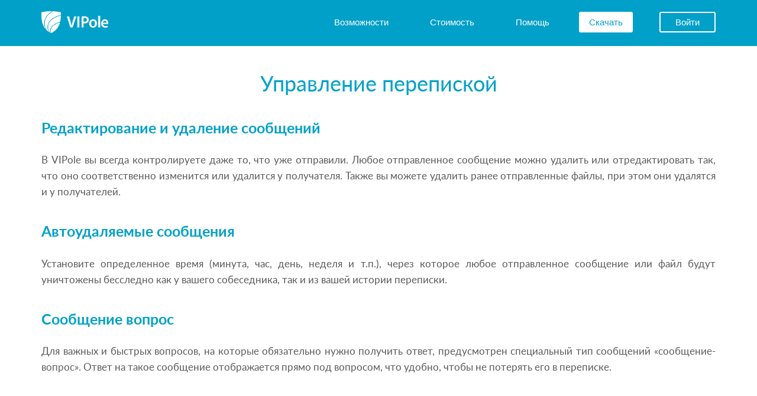

--- FILE ---
content_type: text/html; charset=UTF-8
request_url: https://www.vipole.com/ru/features/message-control
body_size: 5669
content:
<!DOCTYPE HTML>
<html lang="ru">
<head>
<meta http-equiv="Content-Type" content="text/html; charset=UTF-8">
<title>Управление защищенной перепиской - VIPole</title>
<meta name="keywords" content="Управление перепиской">
<meta name="description" content="Мессенджер VIPole – безопасное общение и обмен файлами, зашифрованное хранение файлов, защищенные онлайн звонки через интернет">
<meta name="author" content="www.vipole.com">
<meta name="viewport" content="width=device-width, initial-scale=1">
<meta name="yandex-verification" content="9fb882eb170316d6" />


<meta name="google-translate-customization" content="b93bb23f036bca29-930e378f32484eb3-gb5fd5c96fafb9507-12"></meta>
<meta name="google-site-verification" content="2UvwOwxf3ZYei_8iMjRFwJ7gVs-4pXiTxTNiya6qEqA" />
<link rel="canonical" href="https://www.vipole.com/ru/features/message-control"/>
<link rel="alternate" href="https://www.vipole.com/en/features/message-control" hreflang="x-default"/>
 <link rel="alternate" href="https://www.vipole.com/en/features/message-control" hreflang="en"/>
 <link rel="alternate" href="https://www.vipole.com/ru/features/message-control" hreflang="ru"/>
 <link rel="alternate" href="https://www.vipole.com/de/features/message-control" hreflang="de"/>
 <link rel="alternate" href="https://www.vipole.com/es/features/message-control" hreflang="es"/>
 <link rel="alternate" href="https://www.vipole.com/fr/features/message-control" hreflang="fr"/>
 <link rel="alternate" href="https://www.vipole.com/it/features/message-control" hreflang="it"/>
 <link rel="alternate" href="https://www.vipole.com/pt/features/message-control" hreflang="pt"/>
 <link rel="alternate" href="https://www.vipole.com/tr/features/message-control" hreflang="tr"/>
 <link rel="alternate" href="https://www.vipole.com/ja/features/message-control" hreflang="ja"/>

<link rel="icon" href="/static/common/img/favicon.ico" type="image/x-icon">
<link rel="shortcut icon" href="/static/common/img/favicon.ico" type="image/x-icon">
<link rel="stylesheet" href="/static/common/css/style.css?v=125" type="text/css">

<!--[if lt IE 9]>
 <script src="/static/common/js/lib/html5shiv.js"></script><script src="/static/common/js/lib/respond.min.js"></script>
<![endif]-->

<!-- Facebook Pixel Code -->

<script type="text/javascript">
/*!function(f,b,e,v,n,t,s){
if(f.fbq)return;n=f.fbq=function(){n.callMethod?
n.callMethod.apply(n,arguments):n.queue.push(arguments)};if(!f._fbq)f._fbq=n;
n.push=n;n.loaded=!0;n.version='2.0';n.queue=[];t=b.createElement(e);t.async=!0;
t.src=v;s=b.getElementsByTagName(e)[0];s.parentNode.insertBefore(t,s)}(window,
document,'script','//connect.facebook.net/en_US/fbevents.js');

fbq('init', '1513485095646316');
fbq('track', "PageView");*/</script>
<!-- <noscript><img height="1" width="1" style="display:none" src="https://www.facebook.com/tr?id=1513485095646316&ev=PageView&noscript=1"/></noscript> -->
<!-- End Facebook Pixel Code -->


 <script type="text/javascript">
 /* Google Analitics */
 var _gaq = _gaq || [];
 _gaq.push(['_setAccount', 'UA-35148127-1']);
 _gaq.push(['_trackPageview']);

 (function() {
 var ga = document.createElement('script'); ga.type = 'text/javascript'; ga.async = true;
 ga.src = ('https:' == document.location.protocol ? 'https://ssl' : 'http://www') + '.google-analytics.com/ga.js';
 var s = document.getElementsByTagName('script')[0]; s.parentNode.insertBefore(ga, s);
 })();
 /* Google Analitics */
 </script>
</head>
<body class=" lang-ru" data-spy="scroll" data-target="#menu" data-offset="90">




<header> <div class="container v-nav-main"> <nav class="navbar navbar-default v-navbar" role="navigation"> <div class="navbar-header"> <a href="/ru/"><img id="logo-img-logo" src="/static/common/img/logo_white.png" width="113" height="37" border="0" title="Защищенный мессенджер"></a> <!-- /ru/ <div id="v-slogan" class="hidden-sm hidden-xs">for secure communications</div>--> <!-- <button type="button" class="navbar-toggle collapsed navbar-slider-button" data-toggle="offcanvas" data-target="#navbar" aria-expanded="false" aria-controls="navbar">--> <button type="button" class="navbar-toggle collapsed navbar-slider-button" data-toggle="offcanvas" data-target=".navmenu"> <span>Меню</span> </button> </div> <div class="collapse navbar-collapse" id="navbar-collapse-1"> <ul class="nav navbar-nav navbar-right v-main-menu v-second-nav"> <li><a href="/ru/features"><span>Возможности</span></a></li> <!-- <li><a href="/ru/business">Business</a></li> --> <li><a href="/ru/pricing"><span>Стоимость</span></a></li> <li><a href="/ru/support"><span>Помощь</span></a></li> <li><a href="/ru/download" id="a-download"><span id="v-download">Скачать</span></a></li> <li><a href="/ru/user" class="a-sign"><span class="v-sign">Войти</span></a></li> </ul> </div> </nav> <div class="navmenu navmenu-default navmenu-fixed-left offcanvas-sm hidden-sm hidden-md hidden-lg"> <a href="/ru/"> <div class="logo-mobile hidden-sm hidden-md hidden-lg"> <img id="logo-img-logo" src="/static/common/img/logo_white.png" width="113" height="37" border="0" title=""> </div> </a> <ul class="nav navmenu-nav start-menu"> <li><a href="/ru/features">Возможности</a></li> <li><a href="/ru/pricing">Стоимость</a></li> <li><a href="/ru/support">Поддержка</a></li> </ul> <ul class="nav load-button"> <li><a href="/ru/download" id="a-download"><span id="v-download">Скачайте VIPole</span></a></li> </ul> <ul class="nav navmenu-nav"> <li><a href="/ru/user" class="a-sign"><span class="v-sign">Войти</span></a></li> </ul> </div> </div> </header>
<div id="content">
<div class="container v-page">
<h1 class="header">Управление перепиской</h1>

<div class="internal">
<div class="internal_content">
 <div class="text">
 <h2 class="header2">Редактирование и удаление сообщений</h2> <p>В VIPole вы всегда контролируете даже то, что уже отправили. Любое отправленное сообщение можно удалить или отредактировать так, что оно соответственно изменится или удалится у получателя. Также вы можете удалить ранее отправленные файлы, при этом они удалятся и у получателей.</p> <h2 class="header2">Автоудаляемые сообщения</h2> <p>Установите определенное время (минута, час, день, неделя и т.п.), через которое любое отправленное сообщение или файл будут уничтожены бесследно как у вашего собеседника, так и из вашей истории переписки.</p> <h2 class="header2">Сообщение вопрос</h2> <p>Для важных и быстрых вопросов, на которые обязательно нужно получить ответ, предусмотрен специальный тип сообщений «сообщение-вопрос». Ответ на такое сообщение отображается прямо под вопросом, что удобно, чтобы не потерять его в переписке.</p> 
</div>
</div>
</div>
</div>
</div>
<div id="progress-overlay"> <div id="progress-dialog" class="loader" data-initialize="loader"></div> </div> <div class="js-slider"> <div class="container-menu"> <div class="js-ref"></div> <a class="close" href="#" onclick="return false;" tabindex="1">Close <span>X</span></a> </div> </div> <div class="close-menu hidden-sm hidden-md hidden-lg"></div> <footer> <div class="container"> <div class="row"> <div class="col-sm-12 pds0-xs"> <div class="list-reference"> <div> <input type="checkbox" id="reference-menu-vipole"> <label for="reference-menu-vipole"><div class="head">VIPole</div></label> <div class="submenu"> <div><a href="/ru/about_vipole">О VIPole</a></div> <div><a href="/ru/features">Возможности</a></div> <div><a href="/ru/pricing">Тарифы</a></div> <div><a href="/ru/download">Загрузка</a></div> </div> </div> <div> <input type="checkbox" id="reference-menu-security"> <label for="reference-menu-security"><div class="head">Безопасность</div></label> <div class="submenu"> <div><a href="/ru/security">Общие сведения</a></div> <div><a href="/ru/security/protection-levels">Уровни защиты</a></div> <div><a href="/ru/security/encryption">Шифрование</a></div> <!-- <div>&nbsp;</div>--> </div> </div> <div class="cl"></div> <div> <input type="checkbox" id="reference-menu-partners"> <label for="reference-menu-partners"><div class="head">Enterprise</div></label> <div class="submenu"> <div><a href="/ru/pricing/enterprise">Возможности</a></div> <div><a href="/ru/partners/resellers">Реселерская программа</a></div> <div><a href="https://onpremise.vipole.com/">Вход для клиентов</a></div> <div><a href="https://onpremise.vipole.com/#/registration">Регистрация Enterprise</a></div> <!-- <div><a href="/ru/partners/affiliates">Аффилиатная программа</a></div> --> <!-- <div><a href="/ru/businessclub">Бизнес Клуб</a></div> --> </div> </div> <div> <input type="checkbox" id="reference-menu-about"> <label for="reference-menu-about"><div class="head">О нас</div></label> <div class="submenu"> <div><a href="/ru/about_us">Компания</a></div> <!-- <div><a href="/ru/news">Новости</a></div> --> <div><a href="http://blog.vipole.com/" target="_blank">Блог</a></div> <div><a href="/ru/feedback">Контакты</a></div> </div> </div> <div class="cl"></div> <div> <input type="checkbox" id="reference-menu-support"> <label for="reference-menu-support"><div class="head">Мой Аккаунт</div></label> <div class="submenu"> <div><a href="/ru/registration" id="v-sign-up-link">Регистрация</a></div> <div><a href="/ru/user">Войти</a></div> <div></div> <!-- <div><a href="https://onpremise.vipole.com">Enterprise вход</a></div> --> <div><a href="/ru/partners/referrals">Реферальная программа</a></div> <div><a href="/ru/support">Помощь</a></div> <!-- <div><a href="/ru/feedback">Feedback</a></div> --> </div> </div> </div> </div> </div> </div> </footer> <footer class="end-page"> <div class="container"> <div class="row icon-footer"> <div class="col-sm-7 social"> <div class="icons"> <a href="https://medium.com/@VIPole" target="_blank"><div class="medium"></div></a> <a href="https://www.facebook.com/VIPoleapp" target="_blank"><div class="facebook"></div></a> <a href="https://twitter.com/VIPoleapp" target="_blank"><div class="twitter"></div></a> <a href="https://www.linkedin.com/company/vipole" target="_blank"><div class="in"></div></a> <a href="http://www.youtube.com/user/vipolemessenger" target="_blank"><div class="youtube"></div></a> </div> </div> <div class="col-sm-5 language"> <div class="dropdown v-choose-language"> <span>Язык:</span> <a href="#" id="drop-down-lang" class="dropdown-toggle" data-toggle="dropdown"><span class="lang">Русский</span></a> <ul class="dropdown-menu dropdown-menu-left lang-dropdown-menu"> <li data-lang="en" data-path="/en"><a href="/en/features/message-control">English (English)</a></li> <li data-lang="fr" data-path="/fr/"><a href="/fr/features/message-control">French (Français)</a></li> <li data-lang="de" data-path="/de/"><a href="/de/features/message-control">German (Deutsch)</a></li> <li data-lang="it" data-path="/it/"><a href="/it/features/message-control">Italian (Italiano)</a></li> <li data-lang="ja" data-path="/ja/"><a href="/ja/features/message-control">Japan (日本語)</a></li> <li data-lang="pt" data-path="/pt/"><a href="/pt/features/message-control">Portuguese (Português)</a></li> <li data-lang="ru" data-path="/ru/"><a href="/ru/features/message-control">Russian (Русский)</a></li> <li data-lang="es" data-path="/es/"><a href="/es/features/message-control">Spanish (Español)</a></li> <li data-lang="tr" data-path="/tr/"><a href="/tr/features/message-control">Turkish (Türkçe)</a></li> </ul> </div> </div> </div> <div class="row copyright"> <div class="col-md-12"> <p class="legal"> <span>© 2026 VIPole LTD, All rights reserved. </span> </p> <p class="legal"> <span><a href="/ru/user_agreement">User Agreement</a> | <a href="/ru/terms_of_use">Terms of Use</a> | <a href="/ru/confidentiality">Privacy Policy</a></span> </p> </div> </div> </div> </footer>

<script src="/static/common/js/lib/vlib.site.min.js?v=125"></script>




<a href="https://metrika.yandex.ru/stat/?id=16299736&from=informer"
 target="_blank" rel="nofollow"><img src="https://informer.yandex.ru/informer/16299736/3_1_FFFFFFFF_EFEFEFFF_0_pageviews"
 style="width:88px; height:31px; border:0;" alt="Яндекс.Метрика" title="Яндекс.Метрика: данные за сегодня (просмотры, визиты и уникальные посетители)" class="ym-advanced-informer" data-cid="16299736" data-lang="ru" />
</a>
<script type="text/javascript" >
 (function(m,e,t,r,i,k,a){m[i]=m[i]||function(){(m[i].a=m[i].a||[]).push(arguments)};
 m[i].l=1*new Date();k=e.createElement(t),a=e.getElementsByTagName(t)[0],k.async=1,k.src=r,a.parentNode.insertBefore(k,a)})
 (window, document, "script", "https://mc.yandex.ru/metrika/tag.js", "ym");

 ym(16299736, "init", {
 clickmap:true,
 trackLinks:true,
 accurateTrackBounce:true,
 webvisor:true
 });
</script>
<noscript><div><img src="https://mc.yandex.ru/watch/16299736" style="position:absolute; left:-9999px;" alt="" /></div></noscript>

<script type="text/javascript">
$(document).ready(function() {
 Progress=new VProgress();
 $(".y" + "m" + "-adva" + "nced-in" + "former").css("disp" + "lay","n" + "o" + "ne");
 var lang='ru';
 var arr=[];
 arr.push("en");
 arr.push("ru");
 VLanguages(arr);
 
 
 /*Remarketing Google*/
 var google_conversion_id = 932789313;
 var google_custom_params = window.google_tag_params;
 var google_remarketing_only = true;
 $.getScript("//www.googleadservices.com/pagead/conversion.js");
}); 
</script>
<!-- Remarketing Google -->
<noscript>
<div style="display:inline;">
<img height="1" width="1" style="border-style:none;" alt="" src="//googleads.g.doubleclick.net/pagead/viewthroughconversion/932789313/?guid=ON&amp;script=0"/>
</div>
</noscript>
<form id="languages-form" action="" method="post" autocomplete="off">
 <input type="hidden" name="newlang" id="newlang" value=""> 
</form>
</body>
</html>

--- FILE ---
content_type: application/javascript; charset=utf-8
request_url: https://www.vipole.com/static/common/js/lib/vlib.site.min.js?v=125
body_size: 168696
content:
!function(e,t){"object"==typeof module&&"object"==typeof module.exports?module.exports=e.document?t(e,!0):function(e){if(!e.document)throw new Error("jQuery requires a window with a document");return t(e)}:t(e)}("undefined"!=typeof window?window:this,function(e,t){function n(e){var t="length"in e&&e.length,n=G.type(e);return"function"!==n&&!G.isWindow(e)&&(!(1!==e.nodeType||!t)||("array"===n||0===t||"number"==typeof t&&t>0&&t-1 in e))}function r(e,t,n){if(G.isFunction(t))return G.grep(e,function(e,r){return!!t.call(e,r,e)!==n});if(t.nodeType)return G.grep(e,function(e){return e===t!==n});if("string"==typeof t){if(re.test(t))return G.filter(t,e,n);t=G.filter(t,e)}return G.grep(e,function(e){return G.inArray(e,t)>=0!==n})}function i(e,t){do{e=e[t]}while(e&&1!==e.nodeType);return e}function o(){oe.addEventListener?(oe.removeEventListener("DOMContentLoaded",a,!1),e.removeEventListener("load",a,!1)):(oe.detachEvent("onreadystatechange",a),e.detachEvent("onload",a))}function a(){(oe.addEventListener||"load"===event.type||"complete"===oe.readyState)&&(o(),G.ready())}function s(e,t,n){if(void 0===n&&1===e.nodeType){var r="data-"+t.replace(me,"-$1").toLowerCase();if("string"==typeof(n=e.getAttribute(r))){try{n="true"===n||"false"!==n&&("null"===n?null:+n+""===n?+n:he.test(n)?G.parseJSON(n):n)}catch(e){}G.data(e,t,n)}else n=void 0}return n}function l(e){var t;for(t in e)if(("data"!==t||!G.isEmptyObject(e[t]))&&"toJSON"!==t)return!1;return!0}function u(e,t,n,r){if(G.acceptData(e)){var i,o,a=G.expando,s=e.nodeType,l=s?G.cache:e,u=s?e[a]:e[a]&&a;if(u&&l[u]&&(r||l[u].data)||void 0!==n||"string"!=typeof t)return u||(u=s?e[a]=R.pop()||G.guid++:a),l[u]||(l[u]=s?{}:{toJSON:G.noop}),("object"==typeof t||"function"==typeof t)&&(r?l[u]=G.extend(l[u],t):l[u].data=G.extend(l[u].data,t)),o=l[u],r||(o.data||(o.data={}),o=o.data),void 0!==n&&(o[G.camelCase(t)]=n),"string"==typeof t?null==(i=o[t])&&(i=o[G.camelCase(t)]):i=o,i}}function c(e,t,n){if(G.acceptData(e)){var r,i,o=e.nodeType,a=o?G.cache:e,s=o?e[G.expando]:G.expando;if(a[s]){if(t&&(r=n?a[s]:a[s].data)){G.isArray(t)?t=t.concat(G.map(t,G.camelCase)):t in r?t=[t]:(t=G.camelCase(t),t=t in r?[t]:t.split(" ")),i=t.length;for(;i--;)delete r[t[i]];if(n?!l(r):!G.isEmptyObject(r))return}(n||(delete a[s].data,l(a[s])))&&(o?G.cleanData([e],!0):J.deleteExpando||a!=a.window?delete a[s]:a[s]=null)}}}function d(){return!0}function f(){return!1}function p(){try{return oe.activeElement}catch(e){}}function h(e){var t=ke.split("|"),n=e.createDocumentFragment();if(n.createElement)for(;t.length;)n.createElement(t.pop());return n}function m(e,t){var n,r,i=0,o=typeof e.getElementsByTagName!==pe?e.getElementsByTagName(t||"*"):typeof e.querySelectorAll!==pe?e.querySelectorAll(t||"*"):void 0;if(!o)for(o=[],n=e.childNodes||e;null!=(r=n[i]);i++)!t||G.nodeName(r,t)?o.push(r):G.merge(o,m(r,t));return void 0===t||t&&G.nodeName(e,t)?G.merge([e],o):o}function g(e,t){return G.nodeName(e,"table")&&G.nodeName(11!==t.nodeType?t:t.firstChild,"tr")?e.getElementsByTagName("tbody")[0]||e.appendChild(e.ownerDocument.createElement("tbody")):e}function v(e){return e.type=(null!==G.find.attr(e,"type"))+"/"+e.type,e}function y(e){var t=Oe.exec(e.type);return t?e.type=t[1]:e.removeAttribute("type"),e}function b(e,t){for(var n,r=0;null!=(n=e[r]);r++)G._data(n,"globalEval",!t||G._data(t[r],"globalEval"))}function x(e,t){if(1===t.nodeType&&G.hasData(e)){var n,r,i,o=G._data(e),a=G._data(t,o),s=o.events;if(s){delete a.handle,a.events={};for(n in s)for(r=0,i=s[n].length;i>r;r++)G.event.add(t,n,s[n][r])}a.data&&(a.data=G.extend({},a.data))}}function w(t,n){var r,i=G(n.createElement(t)).appendTo(n.body),o=e.getDefaultComputedStyle&&(r=e.getDefaultComputedStyle(i[0]))?r.display:G.css(i[0],"display");return i.detach(),o}function T(e){var t=oe,n=$e[e];return n||("none"!==(n=w(e,t))&&n||(We=(We||G("<iframe frameborder='0' width='0' height='0'/>")).appendTo(t.documentElement),(t=(We[0].contentWindow||We[0].contentDocument).document).write(),t.close(),n=w(e,t),We.detach()),$e[e]=n),n}function C(e,t){return{get:function(){var n=e();if(null!=n)return n?void delete this.get:(this.get=t).apply(this,arguments)}}}function N(e,t){if(t in e)return t;for(var n=t.charAt(0).toUpperCase()+t.slice(1),r=t,i=tt.length;i--;)if((t=tt[i]+n)in e)return t;return r}function E(e,t){for(var n,r,i,o=[],a=0,s=e.length;s>a;a++)(r=e[a]).style&&(o[a]=G._data(r,"olddisplay"),n=r.style.display,t?(o[a]||"none"!==n||(r.style.display=""),""===r.style.display&&ye(r)&&(o[a]=G._data(r,"olddisplay",T(r.nodeName)))):(i=ye(r),(n&&"none"!==n||!i)&&G._data(r,"olddisplay",i?n:G.css(r,"display"))));for(a=0;s>a;a++)(r=e[a]).style&&(t&&"none"!==r.style.display&&""!==r.style.display||(r.style.display=t?o[a]||"":"none"));return e}function k(e,t,n){var r=Qe.exec(t);return r?Math.max(0,r[1]-(n||0))+(r[2]||"px"):t}function S(e,t,n,r,i){for(var o=n===(r?"border":"content")?4:"width"===t?1:0,a=0;4>o;o+=2)"margin"===n&&(a+=G.css(e,n+ve[o],!0,i)),r?("content"===n&&(a-=G.css(e,"padding"+ve[o],!0,i)),"margin"!==n&&(a-=G.css(e,"border"+ve[o]+"Width",!0,i))):(a+=G.css(e,"padding"+ve[o],!0,i),"padding"!==n&&(a+=G.css(e,"border"+ve[o]+"Width",!0,i)));return a}function A(e,t,n){var r=!0,i="width"===t?e.offsetWidth:e.offsetHeight,o=ze(e),a=J.boxSizing&&"border-box"===G.css(e,"boxSizing",!1,o);if(0>=i||null==i){if((0>(i=Ie(e,t,o))||null==i)&&(i=e.style[t]),Ue.test(i))return i;r=a&&(J.boxSizingReliable()||i===e.style[t]),i=parseFloat(i)||0}return i+S(e,t,n||(a?"border":"content"),r,o)+"px"}function D(e,t,n,r,i){return new D.prototype.init(e,t,n,r,i)}function j(){return setTimeout(function(){nt=void 0}),nt=G.now()}function L(e,t){var n,r={height:e},i=0;for(t=t?1:0;4>i;i+=2-t)n=ve[i],r["margin"+n]=r["padding"+n]=e;return t&&(r.opacity=r.width=e),r}function H(e,t,n){for(var r,i=(lt[t]||[]).concat(lt["*"]),o=0,a=i.length;a>o;o++)if(r=i[o].call(n,t,e))return r}function q(e,t,n){var r,i,o=0,a=st.length,s=G.Deferred().always(function(){delete l.elem}),l=function(){if(i)return!1;for(var t=nt||j(),n=Math.max(0,u.startTime+u.duration-t),r=1-(n/u.duration||0),o=0,a=u.tweens.length;a>o;o++)u.tweens[o].run(r);return s.notifyWith(e,[u,r,n]),1>r&&a?n:(s.resolveWith(e,[u]),!1)},u=s.promise({elem:e,props:G.extend({},t),opts:G.extend(!0,{specialEasing:{}},n),originalProperties:t,originalOptions:n,startTime:nt||j(),duration:n.duration,tweens:[],createTween:function(t,n){var r=G.Tween(e,u.opts,t,n,u.opts.specialEasing[t]||u.opts.easing);return u.tweens.push(r),r},stop:function(t){var n=0,r=t?u.tweens.length:0;if(i)return this;for(i=!0;r>n;n++)u.tweens[n].run(1);return t?s.resolveWith(e,[u,t]):s.rejectWith(e,[u,t]),this}}),c=u.props;for(function(e,t){var n,r,i,o,a;for(n in e)if(r=G.camelCase(n),i=t[r],o=e[n],G.isArray(o)&&(i=o[1],o=e[n]=o[0]),n!==r&&(e[r]=o,delete e[n]),(a=G.cssHooks[r])&&"expand"in a){o=a.expand(o),delete e[r];for(n in o)n in e||(e[n]=o[n],t[n]=i)}else t[r]=i}(c,u.opts.specialEasing);a>o;o++)if(r=st[o].call(u,e,c,u.opts))return r;return G.map(c,H,u),G.isFunction(u.opts.start)&&u.opts.start.call(e,u),G.fx.timer(G.extend(l,{elem:e,anim:u,queue:u.opts.queue})),u.progress(u.opts.progress).done(u.opts.done,u.opts.complete).fail(u.opts.fail).always(u.opts.always)}function _(e){return function(t,n){"string"!=typeof t&&(n=t,t="*");var r,i=0,o=t.toLowerCase().match(ue)||[];if(G.isFunction(n))for(;r=o[i++];)"+"===r.charAt(0)?(r=r.slice(1)||"*",(e[r]=e[r]||[]).unshift(n)):(e[r]=e[r]||[]).push(n)}}function M(e,t,n,r){function i(s){var l;return o[s]=!0,G.each(e[s]||[],function(e,s){var u=s(t,n,r);return"string"!=typeof u||a||o[u]?a?!(l=u):void 0:(t.dataTypes.unshift(u),i(u),!1)}),l}var o={},a=e===Lt;return i(t.dataTypes[0])||!o["*"]&&i("*")}function F(e,t){var n,r,i=G.ajaxSettings.flatOptions||{};for(r in t)void 0!==t[r]&&((i[r]?e:n||(n={}))[r]=t[r]);return n&&G.extend(!0,e,n),e}function O(e,t,n,r){var i;if(G.isArray(t))G.each(t,function(t,i){n||_t.test(e)?r(e,i):O(e+"["+("object"==typeof i?t:"")+"]",i,n,r)});else if(n||"object"!==G.type(t))r(e,t);else for(i in t)O(e+"["+i+"]",t[i],n,r)}function B(){try{return new e.XMLHttpRequest}catch(e){}}function P(e){return G.isWindow(e)?e:9===e.nodeType&&(e.defaultView||e.parentWindow)}var R=[],W=R.slice,$=R.concat,z=R.push,I=R.indexOf,X={},U=X.toString,V=X.hasOwnProperty,J={},Y="1.11.3",G=function(e,t){return new G.fn.init(e,t)},Q=/^[\s\uFEFF\xA0]+|[\s\uFEFF\xA0]+$/g,K=/^-ms-/,Z=/-([\da-z])/gi;G.fn=G.prototype={jquery:Y,constructor:G,selector:"",length:0,toArray:function(){return W.call(this)},get:function(e){return null!=e?0>e?this[e+this.length]:this[e]:W.call(this)},pushStack:function(e){var t=G.merge(this.constructor(),e);return t.prevObject=this,t.context=this.context,t},each:function(e,t){return G.each(this,e,t)},map:function(e){return this.pushStack(G.map(this,function(t,n){return e.call(t,n,t)}))},slice:function(){return this.pushStack(W.apply(this,arguments))},first:function(){return this.eq(0)},last:function(){return this.eq(-1)},eq:function(e){var t=this.length,n=+e+(0>e?t:0);return this.pushStack(n>=0&&t>n?[this[n]]:[])},end:function(){return this.prevObject||this.constructor(null)},push:z,sort:R.sort,splice:R.splice},G.extend=G.fn.extend=function(){var e,t,n,r,i,o,a=arguments[0]||{},s=1,l=arguments.length,u=!1;for("boolean"==typeof a&&(u=a,a=arguments[s]||{},s++),"object"==typeof a||G.isFunction(a)||(a={}),s===l&&(a=this,s--);l>s;s++)if(null!=(i=arguments[s]))for(r in i)e=a[r],n=i[r],a!==n&&(u&&n&&(G.isPlainObject(n)||(t=G.isArray(n)))?(t?(t=!1,o=e&&G.isArray(e)?e:[]):o=e&&G.isPlainObject(e)?e:{},a[r]=G.extend(u,o,n)):void 0!==n&&(a[r]=n));return a},G.extend({expando:"jQuery"+(Y+Math.random()).replace(/\D/g,""),isReady:!0,error:function(e){throw new Error(e)},noop:function(){},isFunction:function(e){return"function"===G.type(e)},isArray:Array.isArray||function(e){return"array"===G.type(e)},isWindow:function(e){return null!=e&&e==e.window},isNumeric:function(e){return!G.isArray(e)&&e-parseFloat(e)+1>=0},isEmptyObject:function(e){var t;for(t in e)return!1;return!0},isPlainObject:function(e){var t;if(!e||"object"!==G.type(e)||e.nodeType||G.isWindow(e))return!1;try{if(e.constructor&&!V.call(e,"constructor")&&!V.call(e.constructor.prototype,"isPrototypeOf"))return!1}catch(e){return!1}if(J.ownLast)for(t in e)return V.call(e,t);for(t in e);return void 0===t||V.call(e,t)},type:function(e){return null==e?e+"":"object"==typeof e||"function"==typeof e?X[U.call(e)]||"object":typeof e},globalEval:function(t){t&&G.trim(t)&&(e.execScript||function(t){e.eval.call(e,t)})(t)},camelCase:function(e){return e.replace(K,"ms-").replace(Z,function(e,t){return t.toUpperCase()})},nodeName:function(e,t){return e.nodeName&&e.nodeName.toLowerCase()===t.toLowerCase()},each:function(e,t,r){var i=0,o=e.length,a=n(e);if(r){if(a)for(;o>i&&!1!==t.apply(e[i],r);i++);else for(i in e)if(!1===t.apply(e[i],r))break}else if(a)for(;o>i&&!1!==t.call(e[i],i,e[i]);i++);else for(i in e)if(!1===t.call(e[i],i,e[i]))break;return e},trim:function(e){return null==e?"":(e+"").replace(Q,"")},makeArray:function(e,t){var r=t||[];return null!=e&&(n(Object(e))?G.merge(r,"string"==typeof e?[e]:e):z.call(r,e)),r},inArray:function(e,t,n){var r;if(t){if(I)return I.call(t,e,n);for(r=t.length,n=n?0>n?Math.max(0,r+n):n:0;r>n;n++)if(n in t&&t[n]===e)return n}return-1},merge:function(e,t){for(var n=+t.length,r=0,i=e.length;n>r;)e[i++]=t[r++];if(n!=n)for(;void 0!==t[r];)e[i++]=t[r++];return e.length=i,e},grep:function(e,t,n){for(var r=[],i=0,o=e.length,a=!n;o>i;i++)!t(e[i],i)!==a&&r.push(e[i]);return r},map:function(e,t,r){var i,o=0,a=e.length,s=[];if(n(e))for(;a>o;o++)null!=(i=t(e[o],o,r))&&s.push(i);else for(o in e)null!=(i=t(e[o],o,r))&&s.push(i);return $.apply([],s)},guid:1,proxy:function(e,t){var n,r,i;return"string"==typeof t&&(i=e[t],t=e,e=i),G.isFunction(e)?(n=W.call(arguments,2),r=function(){return e.apply(t||this,n.concat(W.call(arguments)))},r.guid=e.guid=e.guid||G.guid++,r):void 0},now:function(){return+new Date},support:J}),G.each("Boolean Number String Function Array Date RegExp Object Error".split(" "),function(e,t){X["[object "+t+"]"]=t.toLowerCase()});var ee=function(e){function t(e,t,n,r){var i,o,a,s,u,d,f,p,h,m;if((t?t.ownerDocument||t:O)!==D&&A(t),t=t||D,n=n||[],s=t.nodeType,"string"!=typeof e||!e||1!==s&&9!==s&&11!==s)return n;if(!r&&L){if(11!==s&&(i=me.exec(e)))if(a=i[1]){if(9===s){if(!(o=t.getElementById(a))||!o.parentNode)return n;if(o.id===a)return n.push(o),n}else if(t.ownerDocument&&(o=t.ownerDocument.getElementById(a))&&M(t,o)&&o.id===a)return n.push(o),n}else{if(i[2])return Y.apply(n,t.getElementsByTagName(e)),n;if((a=i[3])&&y.getElementsByClassName)return Y.apply(n,t.getElementsByClassName(a)),n}if(y.qsa&&(!H||!H.test(e))){if(p=f=F,h=t,m=1!==s&&e,1===s&&"object"!==t.nodeName.toLowerCase()){for(d=T(e),(f=t.getAttribute("id"))?p=f.replace(ve,"\\$&"):t.setAttribute("id",p),p="[id='"+p+"'] ",u=d.length;u--;)d[u]=p+c(d[u]);h=ge.test(e)&&l(t.parentNode)||t,m=d.join(",")}if(m)try{return Y.apply(n,h.querySelectorAll(m)),n}catch(e){}finally{f||t.removeAttribute("id")}}}return N(e.replace(oe,"$1"),t,n,r)}function n(){function e(n,r){return t.push(n+" ")>b.cacheLength&&delete e[t.shift()],e[n+" "]=r}var t=[];return e}function r(e){return e[F]=!0,e}function i(e){var t=D.createElement("div");try{return!!e(t)}catch(e){return!1}finally{t.parentNode&&t.parentNode.removeChild(t),t=null}}function o(e,t){for(var n=e.split("|"),r=e.length;r--;)b.attrHandle[n[r]]=t}function a(e,t){var n=t&&e,r=n&&1===e.nodeType&&1===t.nodeType&&(~t.sourceIndex||I)-(~e.sourceIndex||I);if(r)return r;if(n)for(;n=n.nextSibling;)if(n===t)return-1;return e?1:-1}function s(e){return r(function(t){return t=+t,r(function(n,r){for(var i,o=e([],n.length,t),a=o.length;a--;)n[i=o[a]]&&(n[i]=!(r[i]=n[i]))})})}function l(e){return e&&void 0!==e.getElementsByTagName&&e}function u(){}function c(e){for(var t=0,n=e.length,r="";n>t;t++)r+=e[t].value;return r}function d(e,t,n){var r=t.dir,i=n&&"parentNode"===r,o=P++;return t.first?function(t,n,o){for(;t=t[r];)if(1===t.nodeType||i)return e(t,n,o)}:function(t,n,a){var s,l,u=[B,o];if(a){for(;t=t[r];)if((1===t.nodeType||i)&&e(t,n,a))return!0}else for(;t=t[r];)if(1===t.nodeType||i){if(l=t[F]||(t[F]={}),(s=l[r])&&s[0]===B&&s[1]===o)return u[2]=s[2];if(l[r]=u,u[2]=e(t,n,a))return!0}}}function f(e){return e.length>1?function(t,n,r){for(var i=e.length;i--;)if(!e[i](t,n,r))return!1;return!0}:e[0]}function p(e,t,n,r,i){for(var o,a=[],s=0,l=e.length,u=null!=t;l>s;s++)(o=e[s])&&(!n||n(o,r,i))&&(a.push(o),u&&t.push(s));return a}function h(e,n,i,o,a,s){return o&&!o[F]&&(o=h(o)),a&&!a[F]&&(a=h(a,s)),r(function(r,s,l,u){var c,d,f,h=[],m=[],g=s.length,v=r||function(e,n,r){for(var i=0,o=n.length;o>i;i++)t(e,n[i],r);return r}(n||"*",l.nodeType?[l]:l,[]),y=!e||!r&&n?v:p(v,h,e,l,u),b=i?a||(r?e:g||o)?[]:s:y;if(i&&i(y,b,l,u),o)for(c=p(b,m),o(c,[],l,u),d=c.length;d--;)(f=c[d])&&(b[m[d]]=!(y[m[d]]=f));if(r){if(a||e){if(a){for(c=[],d=b.length;d--;)(f=b[d])&&c.push(y[d]=f);a(null,b=[],c,u)}for(d=b.length;d--;)(f=b[d])&&(c=a?Q(r,f):h[d])>-1&&(r[c]=!(s[c]=f))}}else b=p(b===s?b.splice(g,b.length):b),a?a(null,s,b,u):Y.apply(s,b)})}function m(e){for(var t,n,r,i=e.length,o=b.relative[e[0].type],a=o||b.relative[" "],s=o?1:0,l=d(function(e){return e===t},a,!0),u=d(function(e){return Q(t,e)>-1},a,!0),p=[function(e,n,r){var i=!o&&(r||n!==E)||((t=n).nodeType?l(e,n,r):u(e,n,r));return t=null,i}];i>s;s++)if(n=b.relative[e[s].type])p=[d(f(p),n)];else{if((n=b.filter[e[s].type].apply(null,e[s].matches))[F]){for(r=++s;i>r&&!b.relative[e[r].type];r++);return h(s>1&&f(p),s>1&&c(e.slice(0,s-1).concat({value:" "===e[s-2].type?"*":""})).replace(oe,"$1"),n,r>s&&m(e.slice(s,r)),i>r&&m(e=e.slice(r)),i>r&&c(e))}p.push(n)}return f(p)}function g(e,n){var i=n.length>0,o=e.length>0,a=function(r,a,s,l,u){var c,d,f,h=0,m="0",g=r&&[],v=[],y=E,x=r||o&&b.find.TAG("*",u),w=B+=null==y?1:Math.random()||.1,T=x.length;for(u&&(E=a!==D&&a);m!==T&&null!=(c=x[m]);m++){if(o&&c){for(d=0;f=e[d++];)if(f(c,a,s)){l.push(c);break}u&&(B=w)}i&&((c=!f&&c)&&h--,r&&g.push(c))}if(h+=m,i&&m!==h){for(d=0;f=n[d++];)f(g,v,a,s);if(r){if(h>0)for(;m--;)g[m]||v[m]||(v[m]=V.call(l));v=p(v)}Y.apply(l,v),u&&!r&&v.length>0&&h+n.length>1&&t.uniqueSort(l)}return u&&(B=w,E=y),g};return i?r(a):a}var v,y,b,x,w,T,C,N,E,k,S,A,D,j,L,H,q,_,M,F="sizzle"+1*new Date,O=e.document,B=0,P=0,R=n(),W=n(),$=n(),z=function(e,t){return e===t&&(S=!0),0},I=1<<31,X={}.hasOwnProperty,U=[],V=U.pop,J=U.push,Y=U.push,G=U.slice,Q=function(e,t){for(var n=0,r=e.length;r>n;n++)if(e[n]===t)return n;return-1},K="checked|selected|async|autofocus|autoplay|controls|defer|disabled|hidden|ismap|loop|multiple|open|readonly|required|scoped",Z="[\\x20\\t\\r\\n\\f]",ee="(?:\\\\.|[\\w-]|[^\\x00-\\xa0])+",te=ee.replace("w","w#"),ne="\\["+Z+"*("+ee+")(?:"+Z+"*([*^$|!~]?=)"+Z+"*(?:'((?:\\\\.|[^\\\\'])*)'|\"((?:\\\\.|[^\\\\\"])*)\"|("+te+"))|)"+Z+"*\\]",re=":("+ee+")(?:\\((('((?:\\\\.|[^\\\\'])*)'|\"((?:\\\\.|[^\\\\\"])*)\")|((?:\\\\.|[^\\\\()[\\]]|"+ne+")*)|.*)\\)|)",ie=new RegExp(Z+"+","g"),oe=new RegExp("^"+Z+"+|((?:^|[^\\\\])(?:\\\\.)*)"+Z+"+$","g"),ae=new RegExp("^"+Z+"*,"+Z+"*"),se=new RegExp("^"+Z+"*([>+~]|"+Z+")"+Z+"*"),le=new RegExp("="+Z+"*([^\\]'\"]*?)"+Z+"*\\]","g"),ue=new RegExp(re),ce=new RegExp("^"+te+"$"),de={ID:new RegExp("^#("+ee+")"),CLASS:new RegExp("^\\.("+ee+")"),TAG:new RegExp("^("+ee.replace("w","w*")+")"),ATTR:new RegExp("^"+ne),PSEUDO:new RegExp("^"+re),CHILD:new RegExp("^:(only|first|last|nth|nth-last)-(child|of-type)(?:\\("+Z+"*(even|odd|(([+-]|)(\\d*)n|)"+Z+"*(?:([+-]|)"+Z+"*(\\d+)|))"+Z+"*\\)|)","i"),bool:new RegExp("^(?:"+K+")$","i"),needsContext:new RegExp("^"+Z+"*[>+~]|:(even|odd|eq|gt|lt|nth|first|last)(?:\\("+Z+"*((?:-\\d)?\\d*)"+Z+"*\\)|)(?=[^-]|$)","i")},fe=/^(?:input|select|textarea|button)$/i,pe=/^h\d$/i,he=/^[^{]+\{\s*\[native \w/,me=/^(?:#([\w-]+)|(\w+)|\.([\w-]+))$/,ge=/[+~]/,ve=/'|\\/g,ye=new RegExp("\\\\([\\da-f]{1,6}"+Z+"?|("+Z+")|.)","ig"),be=function(e,t,n){var r="0x"+t-65536;return r!=r||n?t:0>r?String.fromCharCode(r+65536):String.fromCharCode(r>>10|55296,1023&r|56320)},xe=function(){A()};try{Y.apply(U=G.call(O.childNodes),O.childNodes),U[O.childNodes.length].nodeType}catch(e){Y={apply:U.length?function(e,t){J.apply(e,G.call(t))}:function(e,t){for(var n=e.length,r=0;e[n++]=t[r++];);e.length=n-1}}}y=t.support={},w=t.isXML=function(e){var t=e&&(e.ownerDocument||e).documentElement;return!!t&&"HTML"!==t.nodeName},A=t.setDocument=function(e){var t,n,r=e?e.ownerDocument||e:O;return r!==D&&9===r.nodeType&&r.documentElement?(D=r,j=r.documentElement,(n=r.defaultView)&&n!==n.top&&(n.addEventListener?n.addEventListener("unload",xe,!1):n.attachEvent&&n.attachEvent("onunload",xe)),L=!w(r),y.attributes=i(function(e){return e.className="i",!e.getAttribute("className")}),y.getElementsByTagName=i(function(e){return e.appendChild(r.createComment("")),!e.getElementsByTagName("*").length}),y.getElementsByClassName=he.test(r.getElementsByClassName),y.getById=i(function(e){return j.appendChild(e).id=F,!r.getElementsByName||!r.getElementsByName(F).length}),y.getById?(b.find.ID=function(e,t){if(void 0!==t.getElementById&&L){var n=t.getElementById(e);return n&&n.parentNode?[n]:[]}},b.filter.ID=function(e){var t=e.replace(ye,be);return function(e){return e.getAttribute("id")===t}}):(delete b.find.ID,b.filter.ID=function(e){var t=e.replace(ye,be);return function(e){var n=void 0!==e.getAttributeNode&&e.getAttributeNode("id");return n&&n.value===t}}),b.find.TAG=y.getElementsByTagName?function(e,t){return void 0!==t.getElementsByTagName?t.getElementsByTagName(e):y.qsa?t.querySelectorAll(e):void 0}:function(e,t){var n,r=[],i=0,o=t.getElementsByTagName(e);if("*"===e){for(;n=o[i++];)1===n.nodeType&&r.push(n);return r}return o},b.find.CLASS=y.getElementsByClassName&&function(e,t){return L?t.getElementsByClassName(e):void 0},q=[],H=[],(y.qsa=he.test(r.querySelectorAll))&&(i(function(e){j.appendChild(e).innerHTML="<a id='"+F+"'></a><select id='"+F+"-\f]' msallowcapture=''><option selected=''></option></select>",e.querySelectorAll("[msallowcapture^='']").length&&H.push("[*^$]="+Z+"*(?:''|\"\")"),e.querySelectorAll("[selected]").length||H.push("\\["+Z+"*(?:value|"+K+")"),e.querySelectorAll("[id~="+F+"-]").length||H.push("~="),e.querySelectorAll(":checked").length||H.push(":checked"),e.querySelectorAll("a#"+F+"+*").length||H.push(".#.+[+~]")}),i(function(e){var t=r.createElement("input");t.setAttribute("type","hidden"),e.appendChild(t).setAttribute("name","D"),e.querySelectorAll("[name=d]").length&&H.push("name"+Z+"*[*^$|!~]?="),e.querySelectorAll(":enabled").length||H.push(":enabled",":disabled"),e.querySelectorAll("*,:x"),H.push(",.*:")})),(y.matchesSelector=he.test(_=j.matches||j.webkitMatchesSelector||j.mozMatchesSelector||j.oMatchesSelector||j.msMatchesSelector))&&i(function(e){y.disconnectedMatch=_.call(e,"div"),_.call(e,"[s!='']:x"),q.push("!=",re)}),H=H.length&&new RegExp(H.join("|")),q=q.length&&new RegExp(q.join("|")),t=he.test(j.compareDocumentPosition),M=t||he.test(j.contains)?function(e,t){var n=9===e.nodeType?e.documentElement:e,r=t&&t.parentNode;return e===r||!(!r||1!==r.nodeType||!(n.contains?n.contains(r):e.compareDocumentPosition&&16&e.compareDocumentPosition(r)))}:function(e,t){if(t)for(;t=t.parentNode;)if(t===e)return!0;return!1},z=t?function(e,t){if(e===t)return S=!0,0;var n=!e.compareDocumentPosition-!t.compareDocumentPosition;return n||(1&(n=(e.ownerDocument||e)===(t.ownerDocument||t)?e.compareDocumentPosition(t):1)||!y.sortDetached&&t.compareDocumentPosition(e)===n?e===r||e.ownerDocument===O&&M(O,e)?-1:t===r||t.ownerDocument===O&&M(O,t)?1:k?Q(k,e)-Q(k,t):0:4&n?-1:1)}:function(e,t){if(e===t)return S=!0,0;var n,i=0,o=e.parentNode,s=t.parentNode,l=[e],u=[t];if(!o||!s)return e===r?-1:t===r?1:o?-1:s?1:k?Q(k,e)-Q(k,t):0;if(o===s)return a(e,t);for(n=e;n=n.parentNode;)l.unshift(n);for(n=t;n=n.parentNode;)u.unshift(n);for(;l[i]===u[i];)i++;return i?a(l[i],u[i]):l[i]===O?-1:u[i]===O?1:0},r):D},t.matches=function(e,n){return t(e,null,null,n)},t.matchesSelector=function(e,n){if((e.ownerDocument||e)!==D&&A(e),n=n.replace(le,"='$1']"),!(!y.matchesSelector||!L||q&&q.test(n)||H&&H.test(n)))try{var r=_.call(e,n);if(r||y.disconnectedMatch||e.document&&11!==e.document.nodeType)return r}catch(e){}return t(n,D,null,[e]).length>0},t.contains=function(e,t){return(e.ownerDocument||e)!==D&&A(e),M(e,t)},t.attr=function(e,t){(e.ownerDocument||e)!==D&&A(e);var n=b.attrHandle[t.toLowerCase()],r=n&&X.call(b.attrHandle,t.toLowerCase())?n(e,t,!L):void 0;return void 0!==r?r:y.attributes||!L?e.getAttribute(t):(r=e.getAttributeNode(t))&&r.specified?r.value:null},t.error=function(e){throw new Error("Syntax error, unrecognized expression: "+e)},t.uniqueSort=function(e){var t,n=[],r=0,i=0;if(S=!y.detectDuplicates,k=!y.sortStable&&e.slice(0),e.sort(z),S){for(;t=e[i++];)t===e[i]&&(r=n.push(i));for(;r--;)e.splice(n[r],1)}return k=null,e},x=t.getText=function(e){var t,n="",r=0,i=e.nodeType;if(i){if(1===i||9===i||11===i){if("string"==typeof e.textContent)return e.textContent;for(e=e.firstChild;e;e=e.nextSibling)n+=x(e)}else if(3===i||4===i)return e.nodeValue}else for(;t=e[r++];)n+=x(t);return n},(b=t.selectors={cacheLength:50,createPseudo:r,match:de,attrHandle:{},find:{},relative:{">":{dir:"parentNode",first:!0}," ":{dir:"parentNode"},"+":{dir:"previousSibling",first:!0},"~":{dir:"previousSibling"}},preFilter:{ATTR:function(e){return e[1]=e[1].replace(ye,be),e[3]=(e[3]||e[4]||e[5]||"").replace(ye,be),"~="===e[2]&&(e[3]=" "+e[3]+" "),e.slice(0,4)},CHILD:function(e){return e[1]=e[1].toLowerCase(),"nth"===e[1].slice(0,3)?(e[3]||t.error(e[0]),e[4]=+(e[4]?e[5]+(e[6]||1):2*("even"===e[3]||"odd"===e[3])),e[5]=+(e[7]+e[8]||"odd"===e[3])):e[3]&&t.error(e[0]),e},PSEUDO:function(e){var t,n=!e[6]&&e[2];return de.CHILD.test(e[0])?null:(e[3]?e[2]=e[4]||e[5]||"":n&&ue.test(n)&&(t=T(n,!0))&&(t=n.indexOf(")",n.length-t)-n.length)&&(e[0]=e[0].slice(0,t),e[2]=n.slice(0,t)),e.slice(0,3))}},filter:{TAG:function(e){var t=e.replace(ye,be).toLowerCase();return"*"===e?function(){return!0}:function(e){return e.nodeName&&e.nodeName.toLowerCase()===t}},CLASS:function(e){var t=R[e+" "];return t||(t=new RegExp("(^|"+Z+")"+e+"("+Z+"|$)"))&&R(e,function(e){return t.test("string"==typeof e.className&&e.className||void 0!==e.getAttribute&&e.getAttribute("class")||"")})},ATTR:function(e,n,r){return function(i){var o=t.attr(i,e);return null==o?"!="===n:!n||(o+="","="===n?o===r:"!="===n?o!==r:"^="===n?r&&0===o.indexOf(r):"*="===n?r&&o.indexOf(r)>-1:"$="===n?r&&o.slice(-r.length)===r:"~="===n?(" "+o.replace(ie," ")+" ").indexOf(r)>-1:"|="===n&&(o===r||o.slice(0,r.length+1)===r+"-"))}},CHILD:function(e,t,n,r,i){var o="nth"!==e.slice(0,3),a="last"!==e.slice(-4),s="of-type"===t;return 1===r&&0===i?function(e){return!!e.parentNode}:function(t,n,l){var u,c,d,f,p,h,m=o!==a?"nextSibling":"previousSibling",g=t.parentNode,v=s&&t.nodeName.toLowerCase(),y=!l&&!s;if(g){if(o){for(;m;){for(d=t;d=d[m];)if(s?d.nodeName.toLowerCase()===v:1===d.nodeType)return!1;h=m="only"===e&&!h&&"nextSibling"}return!0}if(h=[a?g.firstChild:g.lastChild],a&&y){for(p=(u=(c=g[F]||(g[F]={}))[e]||[])[0]===B&&u[1],f=u[0]===B&&u[2],d=p&&g.childNodes[p];d=++p&&d&&d[m]||(f=p=0)||h.pop();)if(1===d.nodeType&&++f&&d===t){c[e]=[B,p,f];break}}else if(y&&(u=(t[F]||(t[F]={}))[e])&&u[0]===B)f=u[1];else for(;(d=++p&&d&&d[m]||(f=p=0)||h.pop())&&((s?d.nodeName.toLowerCase()!==v:1!==d.nodeType)||!++f||(y&&((d[F]||(d[F]={}))[e]=[B,f]),d!==t)););return(f-=i)===r||f%r==0&&f/r>=0}}},PSEUDO:function(e,n){var i,o=b.pseudos[e]||b.setFilters[e.toLowerCase()]||t.error("unsupported pseudo: "+e);return o[F]?o(n):o.length>1?(i=[e,e,"",n],b.setFilters.hasOwnProperty(e.toLowerCase())?r(function(e,t){for(var r,i=o(e,n),a=i.length;a--;)r=Q(e,i[a]),e[r]=!(t[r]=i[a])}):function(e){return o(e,0,i)}):o}},pseudos:{not:r(function(e){var t=[],n=[],i=C(e.replace(oe,"$1"));return i[F]?r(function(e,t,n,r){for(var o,a=i(e,null,r,[]),s=e.length;s--;)(o=a[s])&&(e[s]=!(t[s]=o))}):function(e,r,o){return t[0]=e,i(t,null,o,n),t[0]=null,!n.pop()}}),has:r(function(e){return function(n){return t(e,n).length>0}}),contains:r(function(e){return e=e.replace(ye,be),function(t){return(t.textContent||t.innerText||x(t)).indexOf(e)>-1}}),lang:r(function(e){return ce.test(e||"")||t.error("unsupported lang: "+e),e=e.replace(ye,be).toLowerCase(),function(t){var n;do{if(n=L?t.lang:t.getAttribute("xml:lang")||t.getAttribute("lang"))return(n=n.toLowerCase())===e||0===n.indexOf(e+"-")}while((t=t.parentNode)&&1===t.nodeType);return!1}}),target:function(t){var n=e.location&&e.location.hash;return n&&n.slice(1)===t.id},root:function(e){return e===j},focus:function(e){return e===D.activeElement&&(!D.hasFocus||D.hasFocus())&&!!(e.type||e.href||~e.tabIndex)},enabled:function(e){return!1===e.disabled},disabled:function(e){return!0===e.disabled},checked:function(e){var t=e.nodeName.toLowerCase();return"input"===t&&!!e.checked||"option"===t&&!!e.selected},selected:function(e){return e.parentNode&&e.parentNode.selectedIndex,!0===e.selected},empty:function(e){for(e=e.firstChild;e;e=e.nextSibling)if(e.nodeType<6)return!1;return!0},parent:function(e){return!b.pseudos.empty(e)},header:function(e){return pe.test(e.nodeName)},input:function(e){return fe.test(e.nodeName)},button:function(e){var t=e.nodeName.toLowerCase();return"input"===t&&"button"===e.type||"button"===t},text:function(e){var t;return"input"===e.nodeName.toLowerCase()&&"text"===e.type&&(null==(t=e.getAttribute("type"))||"text"===t.toLowerCase())},first:s(function(){return[0]}),last:s(function(e,t){return[t-1]}),eq:s(function(e,t,n){return[0>n?n+t:n]}),even:s(function(e,t){for(var n=0;t>n;n+=2)e.push(n);return e}),odd:s(function(e,t){for(var n=1;t>n;n+=2)e.push(n);return e}),lt:s(function(e,t,n){for(var r=0>n?n+t:n;--r>=0;)e.push(r);return e}),gt:s(function(e,t,n){for(var r=0>n?n+t:n;++r<t;)e.push(r);return e})}}).pseudos.nth=b.pseudos.eq;for(v in{radio:!0,checkbox:!0,file:!0,password:!0,image:!0})b.pseudos[v]=function(e){return function(t){return"input"===t.nodeName.toLowerCase()&&t.type===e}}(v);for(v in{submit:!0,reset:!0})b.pseudos[v]=function(e){return function(t){var n=t.nodeName.toLowerCase();return("input"===n||"button"===n)&&t.type===e}}(v);return u.prototype=b.filters=b.pseudos,b.setFilters=new u,T=t.tokenize=function(e,n){var r,i,o,a,s,l,u,c=W[e+" "];if(c)return n?0:c.slice(0);for(s=e,l=[],u=b.preFilter;s;){(!r||(i=ae.exec(s)))&&(i&&(s=s.slice(i[0].length)||s),l.push(o=[])),r=!1,(i=se.exec(s))&&(r=i.shift(),o.push({value:r,type:i[0].replace(oe," ")}),s=s.slice(r.length));for(a in b.filter)!(i=de[a].exec(s))||u[a]&&!(i=u[a](i))||(r=i.shift(),o.push({value:r,type:a,matches:i}),s=s.slice(r.length));if(!r)break}return n?s.length:s?t.error(e):W(e,l).slice(0)},C=t.compile=function(e,t){var n,r=[],i=[],o=$[e+" "];if(!o){for(t||(t=T(e)),n=t.length;n--;)(o=m(t[n]))[F]?r.push(o):i.push(o);(o=$(e,g(i,r))).selector=e}return o},N=t.select=function(e,t,n,r){var i,o,a,s,u,d="function"==typeof e&&e,f=!r&&T(e=d.selector||e);if(n=n||[],1===f.length){if((o=f[0]=f[0].slice(0)).length>2&&"ID"===(a=o[0]).type&&y.getById&&9===t.nodeType&&L&&b.relative[o[1].type]){if(!(t=(b.find.ID(a.matches[0].replace(ye,be),t)||[])[0]))return n;d&&(t=t.parentNode),e=e.slice(o.shift().value.length)}for(i=de.needsContext.test(e)?0:o.length;i--&&(a=o[i],!b.relative[s=a.type]);)if((u=b.find[s])&&(r=u(a.matches[0].replace(ye,be),ge.test(o[0].type)&&l(t.parentNode)||t))){if(o.splice(i,1),!(e=r.length&&c(o)))return Y.apply(n,r),n;break}}return(d||C(e,f))(r,t,!L,n,ge.test(e)&&l(t.parentNode)||t),n},y.sortStable=F.split("").sort(z).join("")===F,y.detectDuplicates=!!S,A(),y.sortDetached=i(function(e){return 1&e.compareDocumentPosition(D.createElement("div"))}),i(function(e){return e.innerHTML="<a href='#'></a>","#"===e.firstChild.getAttribute("href")})||o("type|href|height|width",function(e,t,n){return n?void 0:e.getAttribute(t,"type"===t.toLowerCase()?1:2)}),y.attributes&&i(function(e){return e.innerHTML="<input/>",e.firstChild.setAttribute("value",""),""===e.firstChild.getAttribute("value")})||o("value",function(e,t,n){return n||"input"!==e.nodeName.toLowerCase()?void 0:e.defaultValue}),i(function(e){return null==e.getAttribute("disabled")})||o(K,function(e,t,n){var r;return n?void 0:!0===e[t]?t.toLowerCase():(r=e.getAttributeNode(t))&&r.specified?r.value:null}),t}(e);G.find=ee,G.expr=ee.selectors,G.expr[":"]=G.expr.pseudos,G.unique=ee.uniqueSort,G.text=ee.getText,G.isXMLDoc=ee.isXML,G.contains=ee.contains;var te=G.expr.match.needsContext,ne=/^<(\w+)\s*\/?>(?:<\/\1>|)$/,re=/^.[^:#\[\.,]*$/;G.filter=function(e,t,n){var r=t[0];return n&&(e=":not("+e+")"),1===t.length&&1===r.nodeType?G.find.matchesSelector(r,e)?[r]:[]:G.find.matches(e,G.grep(t,function(e){return 1===e.nodeType}))},G.fn.extend({find:function(e){var t,n=[],r=this,i=r.length;if("string"!=typeof e)return this.pushStack(G(e).filter(function(){for(t=0;i>t;t++)if(G.contains(r[t],this))return!0}));for(t=0;i>t;t++)G.find(e,r[t],n);return n=this.pushStack(i>1?G.unique(n):n),n.selector=this.selector?this.selector+" "+e:e,n},filter:function(e){return this.pushStack(r(this,e||[],!1))},not:function(e){return this.pushStack(r(this,e||[],!0))},is:function(e){return!!r(this,"string"==typeof e&&te.test(e)?G(e):e||[],!1).length}});var ie,oe=e.document,ae=/^(?:\s*(<[\w\W]+>)[^>]*|#([\w-]*))$/;(G.fn.init=function(e,t){var n,r;if(!e)return this;if("string"==typeof e){if(!(n="<"===e.charAt(0)&&">"===e.charAt(e.length-1)&&e.length>=3?[null,e,null]:ae.exec(e))||!n[1]&&t)return!t||t.jquery?(t||ie).find(e):this.constructor(t).find(e);if(n[1]){if(t=t instanceof G?t[0]:t,G.merge(this,G.parseHTML(n[1],t&&t.nodeType?t.ownerDocument||t:oe,!0)),ne.test(n[1])&&G.isPlainObject(t))for(n in t)G.isFunction(this[n])?this[n](t[n]):this.attr(n,t[n]);return this}if((r=oe.getElementById(n[2]))&&r.parentNode){if(r.id!==n[2])return ie.find(e);this.length=1,this[0]=r}return this.context=oe,this.selector=e,this}return e.nodeType?(this.context=this[0]=e,this.length=1,this):G.isFunction(e)?void 0!==ie.ready?ie.ready(e):e(G):(void 0!==e.selector&&(this.selector=e.selector,this.context=e.context),G.makeArray(e,this))}).prototype=G.fn,ie=G(oe);var se=/^(?:parents|prev(?:Until|All))/,le={children:!0,contents:!0,next:!0,prev:!0};G.extend({dir:function(e,t,n){for(var r=[],i=e[t];i&&9!==i.nodeType&&(void 0===n||1!==i.nodeType||!G(i).is(n));)1===i.nodeType&&r.push(i),i=i[t];return r},sibling:function(e,t){for(var n=[];e;e=e.nextSibling)1===e.nodeType&&e!==t&&n.push(e);return n}}),G.fn.extend({has:function(e){var t,n=G(e,this),r=n.length;return this.filter(function(){for(t=0;r>t;t++)if(G.contains(this,n[t]))return!0})},closest:function(e,t){for(var n,r=0,i=this.length,o=[],a=te.test(e)||"string"!=typeof e?G(e,t||this.context):0;i>r;r++)for(n=this[r];n&&n!==t;n=n.parentNode)if(n.nodeType<11&&(a?a.index(n)>-1:1===n.nodeType&&G.find.matchesSelector(n,e))){o.push(n);break}return this.pushStack(o.length>1?G.unique(o):o)},index:function(e){return e?"string"==typeof e?G.inArray(this[0],G(e)):G.inArray(e.jquery?e[0]:e,this):this[0]&&this[0].parentNode?this.first().prevAll().length:-1},add:function(e,t){return this.pushStack(G.unique(G.merge(this.get(),G(e,t))))},addBack:function(e){return this.add(null==e?this.prevObject:this.prevObject.filter(e))}}),G.each({parent:function(e){var t=e.parentNode;return t&&11!==t.nodeType?t:null},parents:function(e){return G.dir(e,"parentNode")},parentsUntil:function(e,t,n){return G.dir(e,"parentNode",n)},next:function(e){return i(e,"nextSibling")},prev:function(e){return i(e,"previousSibling")},nextAll:function(e){return G.dir(e,"nextSibling")},prevAll:function(e){return G.dir(e,"previousSibling")},nextUntil:function(e,t,n){return G.dir(e,"nextSibling",n)},prevUntil:function(e,t,n){return G.dir(e,"previousSibling",n)},siblings:function(e){return G.sibling((e.parentNode||{}).firstChild,e)},children:function(e){return G.sibling(e.firstChild)},contents:function(e){return G.nodeName(e,"iframe")?e.contentDocument||e.contentWindow.document:G.merge([],e.childNodes)}},function(e,t){G.fn[e]=function(n,r){var i=G.map(this,t,n);return"Until"!==e.slice(-5)&&(r=n),r&&"string"==typeof r&&(i=G.filter(r,i)),this.length>1&&(le[e]||(i=G.unique(i)),se.test(e)&&(i=i.reverse())),this.pushStack(i)}});var ue=/\S+/g,ce={};G.Callbacks=function(e){var t,n,r,i,o,a,s=[],l=!(e="string"==typeof e?ce[e]||function(e){var t=ce[e]={};return G.each(e.match(ue)||[],function(e,n){t[n]=!0}),t}(e):G.extend({},e)).once&&[],u=function(d){for(n=e.memory&&d,r=!0,o=a||0,a=0,i=s.length,t=!0;s&&i>o;o++)if(!1===s[o].apply(d[0],d[1])&&e.stopOnFalse){n=!1;break}t=!1,s&&(l?l.length&&u(l.shift()):n?s=[]:c.disable())},c={add:function(){if(s){var r=s.length;!function t(n){G.each(n,function(n,r){var i=G.type(r);"function"===i?e.unique&&c.has(r)||s.push(r):r&&r.length&&"string"!==i&&t(r)})}(arguments),t?i=s.length:n&&(a=r,u(n))}return this},remove:function(){return s&&G.each(arguments,function(e,n){for(var r;(r=G.inArray(n,s,r))>-1;)s.splice(r,1),t&&(i>=r&&i--,o>=r&&o--)}),this},has:function(e){return e?G.inArray(e,s)>-1:!(!s||!s.length)},empty:function(){return s=[],i=0,this},disable:function(){return s=l=n=void 0,this},disabled:function(){return!s},lock:function(){return l=void 0,n||c.disable(),this},locked:function(){return!l},fireWith:function(e,n){return!s||r&&!l||(n=n||[],n=[e,n.slice?n.slice():n],t?l.push(n):u(n)),this},fire:function(){return c.fireWith(this,arguments),this},fired:function(){return!!r}};return c},G.extend({Deferred:function(e){var t=[["resolve","done",G.Callbacks("once memory"),"resolved"],["reject","fail",G.Callbacks("once memory"),"rejected"],["notify","progress",G.Callbacks("memory")]],n="pending",r={state:function(){return n},always:function(){return i.done(arguments).fail(arguments),this},then:function(){var e=arguments;return G.Deferred(function(n){G.each(t,function(t,o){var a=G.isFunction(e[t])&&e[t];i[o[1]](function(){var e=a&&a.apply(this,arguments);e&&G.isFunction(e.promise)?e.promise().done(n.resolve).fail(n.reject).progress(n.notify):n[o[0]+"With"](this===r?n.promise():this,a?[e]:arguments)})}),e=null}).promise()},promise:function(e){return null!=e?G.extend(e,r):r}},i={};return r.pipe=r.then,G.each(t,function(e,o){var a=o[2],s=o[3];r[o[1]]=a.add,s&&a.add(function(){n=s},t[1^e][2].disable,t[2][2].lock),i[o[0]]=function(){return i[o[0]+"With"](this===i?r:this,arguments),this},i[o[0]+"With"]=a.fireWith}),r.promise(i),e&&e.call(i,i),i},when:function(e){var t,n,r,i=0,o=W.call(arguments),a=o.length,s=1!==a||e&&G.isFunction(e.promise)?a:0,l=1===s?e:G.Deferred(),u=function(e,n,r){return function(i){n[e]=this,r[e]=arguments.length>1?W.call(arguments):i,r===t?l.notifyWith(n,r):--s||l.resolveWith(n,r)}};if(a>1)for(t=new Array(a),n=new Array(a),r=new Array(a);a>i;i++)o[i]&&G.isFunction(o[i].promise)?o[i].promise().done(u(i,r,o)).fail(l.reject).progress(u(i,n,t)):--s;return s||l.resolveWith(r,o),l.promise()}});var de;G.fn.ready=function(e){return G.ready.promise().done(e),this},G.extend({isReady:!1,readyWait:1,holdReady:function(e){e?G.readyWait++:G.ready(!0)},ready:function(e){if(!0===e?!--G.readyWait:!G.isReady){if(!oe.body)return setTimeout(G.ready);G.isReady=!0,!0!==e&&--G.readyWait>0||(de.resolveWith(oe,[G]),G.fn.triggerHandler&&(G(oe).triggerHandler("ready"),G(oe).off("ready")))}}}),G.ready.promise=function(t){if(!de)if(de=G.Deferred(),"complete"===oe.readyState)setTimeout(G.ready);else if(oe.addEventListener)oe.addEventListener("DOMContentLoaded",a,!1),e.addEventListener("load",a,!1);else{oe.attachEvent("onreadystatechange",a),e.attachEvent("onload",a);var n=!1;try{n=null==e.frameElement&&oe.documentElement}catch(e){}n&&n.doScroll&&function e(){if(!G.isReady){try{n.doScroll("left")}catch(t){return setTimeout(e,50)}o(),G.ready()}}()}return de.promise(t)};var fe,pe="undefined";for(fe in G(J))break;J.ownLast="0"!==fe,J.inlineBlockNeedsLayout=!1,G(function(){var e,t,n,r;(n=oe.getElementsByTagName("body")[0])&&n.style&&(t=oe.createElement("div"),r=oe.createElement("div"),r.style.cssText="position:absolute;border:0;width:0;height:0;top:0;left:-9999px",n.appendChild(r).appendChild(t),typeof t.style.zoom!==pe&&(t.style.cssText="display:inline;margin:0;border:0;padding:1px;width:1px;zoom:1",J.inlineBlockNeedsLayout=e=3===t.offsetWidth,e&&(n.style.zoom=1)),n.removeChild(r))}),function(){var e=oe.createElement("div");if(null==J.deleteExpando){J.deleteExpando=!0;try{delete e.test}catch(e){J.deleteExpando=!1}}e=null}(),G.acceptData=function(e){var t=G.noData[(e.nodeName+" ").toLowerCase()],n=+e.nodeType||1;return(1===n||9===n)&&(!t||!0!==t&&e.getAttribute("classid")===t)};var he=/^(?:\{[\w\W]*\}|\[[\w\W]*\])$/,me=/([A-Z])/g;G.extend({cache:{},noData:{"applet ":!0,"embed ":!0,"object ":"clsid:D27CDB6E-AE6D-11cf-96B8-444553540000"},hasData:function(e){return!!(e=e.nodeType?G.cache[e[G.expando]]:e[G.expando])&&!l(e)},data:function(e,t,n){return u(e,t,n)},removeData:function(e,t){return c(e,t)},_data:function(e,t,n){return u(e,t,n,!0)},_removeData:function(e,t){return c(e,t,!0)}}),G.fn.extend({data:function(e,t){var n,r,i,o=this[0],a=o&&o.attributes;if(void 0===e){if(this.length&&(i=G.data(o),1===o.nodeType&&!G._data(o,"parsedAttrs"))){for(n=a.length;n--;)a[n]&&0===(r=a[n].name).indexOf("data-")&&(r=G.camelCase(r.slice(5)),s(o,r,i[r]));G._data(o,"parsedAttrs",!0)}return i}return"object"==typeof e?this.each(function(){G.data(this,e)}):arguments.length>1?this.each(function(){G.data(this,e,t)}):o?s(o,e,G.data(o,e)):void 0},removeData:function(e){return this.each(function(){G.removeData(this,e)})}}),G.extend({queue:function(e,t,n){var r;return e?(t=(t||"fx")+"queue",r=G._data(e,t),n&&(!r||G.isArray(n)?r=G._data(e,t,G.makeArray(n)):r.push(n)),r||[]):void 0},dequeue:function(e,t){t=t||"fx";var n=G.queue(e,t),r=n.length,i=n.shift(),o=G._queueHooks(e,t);"inprogress"===i&&(i=n.shift(),r--),i&&("fx"===t&&n.unshift("inprogress"),delete o.stop,i.call(e,function(){G.dequeue(e,t)},o)),!r&&o&&o.empty.fire()},_queueHooks:function(e,t){var n=t+"queueHooks";return G._data(e,n)||G._data(e,n,{empty:G.Callbacks("once memory").add(function(){G._removeData(e,t+"queue"),G._removeData(e,n)})})}}),G.fn.extend({queue:function(e,t){var n=2;return"string"!=typeof e&&(t=e,e="fx",n--),arguments.length<n?G.queue(this[0],e):void 0===t?this:this.each(function(){var n=G.queue(this,e,t);G._queueHooks(this,e),"fx"===e&&"inprogress"!==n[0]&&G.dequeue(this,e)})},dequeue:function(e){return this.each(function(){G.dequeue(this,e)})},clearQueue:function(e){return this.queue(e||"fx",[])},promise:function(e,t){var n,r=1,i=G.Deferred(),o=this,a=this.length,s=function(){--r||i.resolveWith(o,[o])};for("string"!=typeof e&&(t=e,e=void 0),e=e||"fx";a--;)(n=G._data(o[a],e+"queueHooks"))&&n.empty&&(r++,n.empty.add(s));return s(),i.promise(t)}});var ge=/[+-]?(?:\d*\.|)\d+(?:[eE][+-]?\d+|)/.source,ve=["Top","Right","Bottom","Left"],ye=function(e,t){return e=t||e,"none"===G.css(e,"display")||!G.contains(e.ownerDocument,e)},be=G.access=function(e,t,n,r,i,o,a){var s=0,l=e.length,u=null==n;if("object"===G.type(n)){i=!0;for(s in n)G.access(e,t,s,n[s],!0,o,a)}else if(void 0!==r&&(i=!0,G.isFunction(r)||(a=!0),u&&(a?(t.call(e,r),t=null):(u=t,t=function(e,t,n){return u.call(G(e),n)})),t))for(;l>s;s++)t(e[s],n,a?r:r.call(e[s],s,t(e[s],n)));return i?e:u?t.call(e):l?t(e[0],n):o},xe=/^(?:checkbox|radio)$/i;!function(){var e=oe.createElement("input"),t=oe.createElement("div"),n=oe.createDocumentFragment();if(t.innerHTML="  <link/><table></table><a href='/a'>a</a><input type='checkbox'/>",J.leadingWhitespace=3===t.firstChild.nodeType,J.tbody=!t.getElementsByTagName("tbody").length,J.htmlSerialize=!!t.getElementsByTagName("link").length,J.html5Clone="<:nav></:nav>"!==oe.createElement("nav").cloneNode(!0).outerHTML,e.type="checkbox",e.checked=!0,n.appendChild(e),J.appendChecked=e.checked,t.innerHTML="<textarea>x</textarea>",J.noCloneChecked=!!t.cloneNode(!0).lastChild.defaultValue,n.appendChild(t),t.innerHTML="<input type='radio' checked='checked' name='t'/>",J.checkClone=t.cloneNode(!0).cloneNode(!0).lastChild.checked,J.noCloneEvent=!0,t.attachEvent&&(t.attachEvent("onclick",function(){J.noCloneEvent=!1}),t.cloneNode(!0).click()),null==J.deleteExpando){J.deleteExpando=!0;try{delete t.test}catch(e){J.deleteExpando=!1}}}(),function(){var t,n,r=oe.createElement("div");for(t in{submit:!0,change:!0,focusin:!0})n="on"+t,(J[t+"Bubbles"]=n in e)||(r.setAttribute(n,"t"),J[t+"Bubbles"]=!1===r.attributes[n].expando);r=null}();var we=/^(?:input|select|textarea)$/i,Te=/^key/,Ce=/^(?:mouse|pointer|contextmenu)|click/,Ne=/^(?:focusinfocus|focusoutblur)$/,Ee=/^([^.]*)(?:\.(.+)|)$/;G.event={global:{},add:function(e,t,n,r,i){var o,a,s,l,u,c,d,f,p,h,m,g=G._data(e);if(g){for(n.handler&&(l=n,n=l.handler,i=l.selector),n.guid||(n.guid=G.guid++),(a=g.events)||(a=g.events={}),(c=g.handle)||(c=g.handle=function(e){return typeof G===pe||e&&G.event.triggered===e.type?void 0:G.event.dispatch.apply(c.elem,arguments)},c.elem=e),s=(t=(t||"").match(ue)||[""]).length;s--;)o=Ee.exec(t[s])||[],p=m=o[1],h=(o[2]||"").split(".").sort(),p&&(u=G.event.special[p]||{},p=(i?u.delegateType:u.bindType)||p,u=G.event.special[p]||{},d=G.extend({type:p,origType:m,data:r,handler:n,guid:n.guid,selector:i,needsContext:i&&G.expr.match.needsContext.test(i),namespace:h.join(".")},l),(f=a[p])||(f=a[p]=[],f.delegateCount=0,u.setup&&!1!==u.setup.call(e,r,h,c)||(e.addEventListener?e.addEventListener(p,c,!1):e.attachEvent&&e.attachEvent("on"+p,c))),u.add&&(u.add.call(e,d),d.handler.guid||(d.handler.guid=n.guid)),i?f.splice(f.delegateCount++,0,d):f.push(d),G.event.global[p]=!0);e=null}},remove:function(e,t,n,r,i){var o,a,s,l,u,c,d,f,p,h,m,g=G.hasData(e)&&G._data(e);if(g&&(c=g.events)){for(u=(t=(t||"").match(ue)||[""]).length;u--;)if(s=Ee.exec(t[u])||[],p=m=s[1],h=(s[2]||"").split(".").sort(),p){for(d=G.event.special[p]||{},f=c[p=(r?d.delegateType:d.bindType)||p]||[],s=s[2]&&new RegExp("(^|\\.)"+h.join("\\.(?:.*\\.|)")+"(\\.|$)"),l=o=f.length;o--;)a=f[o],!i&&m!==a.origType||n&&n.guid!==a.guid||s&&!s.test(a.namespace)||r&&r!==a.selector&&("**"!==r||!a.selector)||(f.splice(o,1),a.selector&&f.delegateCount--,d.remove&&d.remove.call(e,a));l&&!f.length&&(d.teardown&&!1!==d.teardown.call(e,h,g.handle)||G.removeEvent(e,p,g.handle),delete c[p])}else for(p in c)G.event.remove(e,p+t[u],n,r,!0);G.isEmptyObject(c)&&(delete g.handle,G._removeData(e,"events"))}},trigger:function(t,n,r,i){var o,a,s,l,u,c,d,f=[r||oe],p=V.call(t,"type")?t.type:t,h=V.call(t,"namespace")?t.namespace.split("."):[];if(s=c=r=r||oe,3!==r.nodeType&&8!==r.nodeType&&!Ne.test(p+G.event.triggered)&&(p.indexOf(".")>=0&&(h=p.split("."),p=h.shift(),h.sort()),a=p.indexOf(":")<0&&"on"+p,t=t[G.expando]?t:new G.Event(p,"object"==typeof t&&t),t.isTrigger=i?2:3,t.namespace=h.join("."),t.namespace_re=t.namespace?new RegExp("(^|\\.)"+h.join("\\.(?:.*\\.|)")+"(\\.|$)"):null,t.result=void 0,t.target||(t.target=r),n=null==n?[t]:G.makeArray(n,[t]),u=G.event.special[p]||{},i||!u.trigger||!1!==u.trigger.apply(r,n))){if(!i&&!u.noBubble&&!G.isWindow(r)){for(l=u.delegateType||p,Ne.test(l+p)||(s=s.parentNode);s;s=s.parentNode)f.push(s),c=s;c===(r.ownerDocument||oe)&&f.push(c.defaultView||c.parentWindow||e)}for(d=0;(s=f[d++])&&!t.isPropagationStopped();)t.type=d>1?l:u.bindType||p,(o=(G._data(s,"events")||{})[t.type]&&G._data(s,"handle"))&&o.apply(s,n),(o=a&&s[a])&&o.apply&&G.acceptData(s)&&(t.result=o.apply(s,n),!1===t.result&&t.preventDefault());if(t.type=p,!i&&!t.isDefaultPrevented()&&(!u._default||!1===u._default.apply(f.pop(),n))&&G.acceptData(r)&&a&&r[p]&&!G.isWindow(r)){(c=r[a])&&(r[a]=null),G.event.triggered=p;try{r[p]()}catch(e){}G.event.triggered=void 0,c&&(r[a]=c)}return t.result}},dispatch:function(e){e=G.event.fix(e);var t,n,r,i,o,a=[],s=W.call(arguments),l=(G._data(this,"events")||{})[e.type]||[],u=G.event.special[e.type]||{};if(s[0]=e,e.delegateTarget=this,!u.preDispatch||!1!==u.preDispatch.call(this,e)){for(a=G.event.handlers.call(this,e,l),t=0;(i=a[t++])&&!e.isPropagationStopped();)for(e.currentTarget=i.elem,o=0;(r=i.handlers[o++])&&!e.isImmediatePropagationStopped();)(!e.namespace_re||e.namespace_re.test(r.namespace))&&(e.handleObj=r,e.data=r.data,void 0!==(n=((G.event.special[r.origType]||{}).handle||r.handler).apply(i.elem,s))&&!1===(e.result=n)&&(e.preventDefault(),e.stopPropagation()));return u.postDispatch&&u.postDispatch.call(this,e),e.result}},handlers:function(e,t){var n,r,i,o,a=[],s=t.delegateCount,l=e.target;if(s&&l.nodeType&&(!e.button||"click"!==e.type))for(;l!=this;l=l.parentNode||this)if(1===l.nodeType&&(!0!==l.disabled||"click"!==e.type)){for(i=[],o=0;s>o;o++)r=t[o],n=r.selector+" ",void 0===i[n]&&(i[n]=r.needsContext?G(n,this).index(l)>=0:G.find(n,this,null,[l]).length),i[n]&&i.push(r);i.length&&a.push({elem:l,handlers:i})}return s<t.length&&a.push({elem:this,handlers:t.slice(s)}),a},fix:function(e){if(e[G.expando])return e;var t,n,r,i=e.type,o=e,a=this.fixHooks[i];for(a||(this.fixHooks[i]=a=Ce.test(i)?this.mouseHooks:Te.test(i)?this.keyHooks:{}),r=a.props?this.props.concat(a.props):this.props,e=new G.Event(o),t=r.length;t--;)n=r[t],e[n]=o[n];return e.target||(e.target=o.srcElement||oe),3===e.target.nodeType&&(e.target=e.target.parentNode),e.metaKey=!!e.metaKey,a.filter?a.filter(e,o):e},props:"altKey bubbles cancelable ctrlKey currentTarget eventPhase metaKey relatedTarget shiftKey target timeStamp view which".split(" "),fixHooks:{},keyHooks:{props:"char charCode key keyCode".split(" "),filter:function(e,t){return null==e.which&&(e.which=null!=t.charCode?t.charCode:t.keyCode),e}},mouseHooks:{props:"button buttons clientX clientY fromElement offsetX offsetY pageX pageY screenX screenY toElement".split(" "),filter:function(e,t){var n,r,i,o=t.button,a=t.fromElement;return null==e.pageX&&null!=t.clientX&&(r=e.target.ownerDocument||oe,i=r.documentElement,n=r.body,e.pageX=t.clientX+(i&&i.scrollLeft||n&&n.scrollLeft||0)-(i&&i.clientLeft||n&&n.clientLeft||0),e.pageY=t.clientY+(i&&i.scrollTop||n&&n.scrollTop||0)-(i&&i.clientTop||n&&n.clientTop||0)),!e.relatedTarget&&a&&(e.relatedTarget=a===e.target?t.toElement:a),e.which||void 0===o||(e.which=1&o?1:2&o?3:4&o?2:0),e}},special:{load:{noBubble:!0},focus:{trigger:function(){if(this!==p()&&this.focus)try{return this.focus(),!1}catch(e){}},delegateType:"focusin"},blur:{trigger:function(){return this===p()&&this.blur?(this.blur(),!1):void 0},delegateType:"focusout"},click:{trigger:function(){return G.nodeName(this,"input")&&"checkbox"===this.type&&this.click?(this.click(),!1):void 0},_default:function(e){return G.nodeName(e.target,"a")}},beforeunload:{postDispatch:function(e){void 0!==e.result&&e.originalEvent&&(e.originalEvent.returnValue=e.result)}}},simulate:function(e,t,n,r){var i=G.extend(new G.Event,n,{type:e,isSimulated:!0,originalEvent:{}});r?G.event.trigger(i,null,t):G.event.dispatch.call(t,i),i.isDefaultPrevented()&&n.preventDefault()}},G.removeEvent=oe.removeEventListener?function(e,t,n){e.removeEventListener&&e.removeEventListener(t,n,!1)}:function(e,t,n){var r="on"+t;e.detachEvent&&(typeof e[r]===pe&&(e[r]=null),e.detachEvent(r,n))},G.Event=function(e,t){return this instanceof G.Event?(e&&e.type?(this.originalEvent=e,this.type=e.type,this.isDefaultPrevented=e.defaultPrevented||void 0===e.defaultPrevented&&!1===e.returnValue?d:f):this.type=e,t&&G.extend(this,t),this.timeStamp=e&&e.timeStamp||G.now(),void(this[G.expando]=!0)):new G.Event(e,t)},G.Event.prototype={isDefaultPrevented:f,isPropagationStopped:f,isImmediatePropagationStopped:f,preventDefault:function(){var e=this.originalEvent;this.isDefaultPrevented=d,e&&(e.preventDefault?e.preventDefault():e.returnValue=!1)},stopPropagation:function(){var e=this.originalEvent;this.isPropagationStopped=d,e&&(e.stopPropagation&&e.stopPropagation(),e.cancelBubble=!0)},stopImmediatePropagation:function(){var e=this.originalEvent;this.isImmediatePropagationStopped=d,e&&e.stopImmediatePropagation&&e.stopImmediatePropagation(),this.stopPropagation()}},G.each({mouseenter:"mouseover",mouseleave:"mouseout",pointerenter:"pointerover",pointerleave:"pointerout"},function(e,t){G.event.special[e]={delegateType:t,bindType:t,handle:function(e){var n,r=e.relatedTarget,i=e.handleObj;return(!r||r!==this&&!G.contains(this,r))&&(e.type=i.origType,n=i.handler.apply(this,arguments),e.type=t),n}}}),J.submitBubbles||(G.event.special.submit={setup:function(){return!G.nodeName(this,"form")&&void G.event.add(this,"click._submit keypress._submit",function(e){var t=e.target,n=G.nodeName(t,"input")||G.nodeName(t,"button")?t.form:void 0;n&&!G._data(n,"submitBubbles")&&(G.event.add(n,"submit._submit",function(e){e._submit_bubble=!0}),G._data(n,"submitBubbles",!0))})},postDispatch:function(e){e._submit_bubble&&(delete e._submit_bubble,this.parentNode&&!e.isTrigger&&G.event.simulate("submit",this.parentNode,e,!0))},teardown:function(){return!G.nodeName(this,"form")&&void G.event.remove(this,"._submit")}}),J.changeBubbles||(G.event.special.change={setup:function(){return we.test(this.nodeName)?(("checkbox"===this.type||"radio"===this.type)&&(G.event.add(this,"propertychange._change",function(e){"checked"===e.originalEvent.propertyName&&(this._just_changed=!0)}),G.event.add(this,"click._change",function(e){this._just_changed&&!e.isTrigger&&(this._just_changed=!1),G.event.simulate("change",this,e,!0)})),!1):void G.event.add(this,"beforeactivate._change",function(e){var t=e.target;we.test(t.nodeName)&&!G._data(t,"changeBubbles")&&(G.event.add(t,"change._change",function(e){!this.parentNode||e.isSimulated||e.isTrigger||G.event.simulate("change",this.parentNode,e,!0)}),G._data(t,"changeBubbles",!0))})},handle:function(e){var t=e.target;return this!==t||e.isSimulated||e.isTrigger||"radio"!==t.type&&"checkbox"!==t.type?e.handleObj.handler.apply(this,arguments):void 0},teardown:function(){return G.event.remove(this,"._change"),!we.test(this.nodeName)}}),J.focusinBubbles||G.each({focus:"focusin",blur:"focusout"},function(e,t){var n=function(e){G.event.simulate(t,e.target,G.event.fix(e),!0)};G.event.special[t]={setup:function(){var r=this.ownerDocument||this,i=G._data(r,t);i||r.addEventListener(e,n,!0),G._data(r,t,(i||0)+1)},teardown:function(){var r=this.ownerDocument||this,i=G._data(r,t)-1;i?G._data(r,t,i):(r.removeEventListener(e,n,!0),G._removeData(r,t))}}}),G.fn.extend({on:function(e,t,n,r,i){var o,a;if("object"==typeof e){"string"!=typeof t&&(n=n||t,t=void 0);for(o in e)this.on(o,t,n,e[o],i);return this}if(null==n&&null==r?(r=t,n=t=void 0):null==r&&("string"==typeof t?(r=n,n=void 0):(r=n,n=t,t=void 0)),!1===r)r=f;else if(!r)return this;return 1===i&&(a=r,r=function(e){return G().off(e),a.apply(this,arguments)},r.guid=a.guid||(a.guid=G.guid++)),this.each(function(){G.event.add(this,e,r,n,t)})},one:function(e,t,n,r){return this.on(e,t,n,r,1)},off:function(e,t,n){var r,i;if(e&&e.preventDefault&&e.handleObj)return r=e.handleObj,G(e.delegateTarget).off(r.namespace?r.origType+"."+r.namespace:r.origType,r.selector,r.handler),this;if("object"==typeof e){for(i in e)this.off(i,t,e[i]);return this}return(!1===t||"function"==typeof t)&&(n=t,t=void 0),!1===n&&(n=f),this.each(function(){G.event.remove(this,e,n,t)})},trigger:function(e,t){return this.each(function(){G.event.trigger(e,t,this)})},triggerHandler:function(e,t){var n=this[0];return n?G.event.trigger(e,t,n,!0):void 0}});var ke="abbr|article|aside|audio|bdi|canvas|data|datalist|details|figcaption|figure|footer|header|hgroup|mark|meter|nav|output|progress|section|summary|time|video",Se=/ jQuery\d+="(?:null|\d+)"/g,Ae=new RegExp("<(?:"+ke+")[\\s/>]","i"),De=/^\s+/,je=/<(?!area|br|col|embed|hr|img|input|link|meta|param)(([\w:]+)[^>]*)\/>/gi,Le=/<([\w:]+)/,He=/<tbody/i,qe=/<|&#?\w+;/,_e=/<(?:script|style|link)/i,Me=/checked\s*(?:[^=]|=\s*.checked.)/i,Fe=/^$|\/(?:java|ecma)script/i,Oe=/^true\/(.*)/,Be=/^\s*<!(?:\[CDATA\[|--)|(?:\]\]|--)>\s*$/g,Pe={option:[1,"<select multiple='multiple'>","</select>"],legend:[1,"<fieldset>","</fieldset>"],area:[1,"<map>","</map>"],param:[1,"<object>","</object>"],thead:[1,"<table>","</table>"],tr:[2,"<table><tbody>","</tbody></table>"],col:[2,"<table><tbody></tbody><colgroup>","</colgroup></table>"],td:[3,"<table><tbody><tr>","</tr></tbody></table>"],_default:J.htmlSerialize?[0,"",""]:[1,"X<div>","</div>"]},Re=h(oe).appendChild(oe.createElement("div"));Pe.optgroup=Pe.option,Pe.tbody=Pe.tfoot=Pe.colgroup=Pe.caption=Pe.thead,Pe.th=Pe.td,G.extend({clone:function(e,t,n){var r,i,o,a,s,l=G.contains(e.ownerDocument,e);if(J.html5Clone||G.isXMLDoc(e)||!Ae.test("<"+e.nodeName+">")?o=e.cloneNode(!0):(Re.innerHTML=e.outerHTML,Re.removeChild(o=Re.firstChild)),!(J.noCloneEvent&&J.noCloneChecked||1!==e.nodeType&&11!==e.nodeType||G.isXMLDoc(e)))for(r=m(o),s=m(e),a=0;null!=(i=s[a]);++a)r[a]&&function(e,t){var n,r,i;if(1===t.nodeType){if(n=t.nodeName.toLowerCase(),!J.noCloneEvent&&t[G.expando]){i=G._data(t);for(r in i.events)G.removeEvent(t,r,i.handle);t.removeAttribute(G.expando)}"script"===n&&t.text!==e.text?(v(t).text=e.text,y(t)):"object"===n?(t.parentNode&&(t.outerHTML=e.outerHTML),J.html5Clone&&e.innerHTML&&!G.trim(t.innerHTML)&&(t.innerHTML=e.innerHTML)):"input"===n&&xe.test(e.type)?(t.defaultChecked=t.checked=e.checked,t.value!==e.value&&(t.value=e.value)):"option"===n?t.defaultSelected=t.selected=e.defaultSelected:("input"===n||"textarea"===n)&&(t.defaultValue=e.defaultValue)}}(i,r[a]);if(t)if(n)for(s=s||m(e),r=r||m(o),a=0;null!=(i=s[a]);a++)x(i,r[a]);else x(e,o);return(r=m(o,"script")).length>0&&b(r,!l&&m(e,"script")),r=s=i=null,o},buildFragment:function(e,t,n,r){for(var i,o,a,s,l,u,c,d=e.length,f=h(t),p=[],g=0;d>g;g++)if((o=e[g])||0===o)if("object"===G.type(o))G.merge(p,o.nodeType?[o]:o);else if(qe.test(o)){for(s=s||f.appendChild(t.createElement("div")),l=(Le.exec(o)||["",""])[1].toLowerCase(),c=Pe[l]||Pe._default,s.innerHTML=c[1]+o.replace(je,"<$1></$2>")+c[2],i=c[0];i--;)s=s.lastChild;if(!J.leadingWhitespace&&De.test(o)&&p.push(t.createTextNode(De.exec(o)[0])),!J.tbody)for(i=(o="table"!==l||He.test(o)?"<table>"!==c[1]||He.test(o)?0:s:s.firstChild)&&o.childNodes.length;i--;)G.nodeName(u=o.childNodes[i],"tbody")&&!u.childNodes.length&&o.removeChild(u);for(G.merge(p,s.childNodes),s.textContent="";s.firstChild;)s.removeChild(s.firstChild);s=f.lastChild}else p.push(t.createTextNode(o));for(s&&f.removeChild(s),J.appendChecked||G.grep(m(p,"input"),function(e){xe.test(e.type)&&(e.defaultChecked=e.checked)}),g=0;o=p[g++];)if((!r||-1===G.inArray(o,r))&&(a=G.contains(o.ownerDocument,o),s=m(f.appendChild(o),"script"),a&&b(s),n))for(i=0;o=s[i++];)Fe.test(o.type||"")&&n.push(o);return s=null,f},cleanData:function(e,t){for(var n,r,i,o,a=0,s=G.expando,l=G.cache,u=J.deleteExpando,c=G.event.special;null!=(n=e[a]);a++)if((t||G.acceptData(n))&&(i=n[s],o=i&&l[i])){if(o.events)for(r in o.events)c[r]?G.event.remove(n,r):G.removeEvent(n,r,o.handle);l[i]&&(delete l[i],u?delete n[s]:typeof n.removeAttribute!==pe?n.removeAttribute(s):n[s]=null,R.push(i))}}}),G.fn.extend({text:function(e){return be(this,function(e){return void 0===e?G.text(this):this.empty().append((this[0]&&this[0].ownerDocument||oe).createTextNode(e))},null,e,arguments.length)},append:function(){return this.domManip(arguments,function(e){if(1===this.nodeType||11===this.nodeType||9===this.nodeType){g(this,e).appendChild(e)}})},prepend:function(){return this.domManip(arguments,function(e){if(1===this.nodeType||11===this.nodeType||9===this.nodeType){var t=g(this,e);t.insertBefore(e,t.firstChild)}})},before:function(){return this.domManip(arguments,function(e){this.parentNode&&this.parentNode.insertBefore(e,this)})},after:function(){return this.domManip(arguments,function(e){this.parentNode&&this.parentNode.insertBefore(e,this.nextSibling)})},remove:function(e,t){for(var n,r=e?G.filter(e,this):this,i=0;null!=(n=r[i]);i++)t||1!==n.nodeType||G.cleanData(m(n)),n.parentNode&&(t&&G.contains(n.ownerDocument,n)&&b(m(n,"script")),n.parentNode.removeChild(n));return this},empty:function(){for(var e,t=0;null!=(e=this[t]);t++){for(1===e.nodeType&&G.cleanData(m(e,!1));e.firstChild;)e.removeChild(e.firstChild);e.options&&G.nodeName(e,"select")&&(e.options.length=0)}return this},clone:function(e,t){return e=null!=e&&e,t=null==t?e:t,this.map(function(){return G.clone(this,e,t)})},html:function(e){return be(this,function(e){var t=this[0]||{},n=0,r=this.length;if(void 0===e)return 1===t.nodeType?t.innerHTML.replace(Se,""):void 0;if(!("string"!=typeof e||_e.test(e)||!J.htmlSerialize&&Ae.test(e)||!J.leadingWhitespace&&De.test(e)||Pe[(Le.exec(e)||["",""])[1].toLowerCase()])){e=e.replace(je,"<$1></$2>");try{for(;r>n;n++)1===(t=this[n]||{}).nodeType&&(G.cleanData(m(t,!1)),t.innerHTML=e);t=0}catch(e){}}t&&this.empty().append(e)},null,e,arguments.length)},replaceWith:function(){var e=arguments[0];return this.domManip(arguments,function(t){e=this.parentNode,G.cleanData(m(this)),e&&e.replaceChild(t,this)}),e&&(e.length||e.nodeType)?this:this.remove()},detach:function(e){return this.remove(e,!0)},domManip:function(e,t){e=$.apply([],e);var n,r,i,o,a,s,l=0,u=this.length,c=this,d=u-1,f=e[0],p=G.isFunction(f);if(p||u>1&&"string"==typeof f&&!J.checkClone&&Me.test(f))return this.each(function(n){var r=c.eq(n);p&&(e[0]=f.call(this,n,r.html())),r.domManip(e,t)});if(u&&(s=G.buildFragment(e,this[0].ownerDocument,!1,this),n=s.firstChild,1===s.childNodes.length&&(s=n),n)){for(i=(o=G.map(m(s,"script"),v)).length;u>l;l++)r=s,l!==d&&(r=G.clone(r,!0,!0),i&&G.merge(o,m(r,"script"))),t.call(this[l],r,l);if(i)for(a=o[o.length-1].ownerDocument,G.map(o,y),l=0;i>l;l++)r=o[l],Fe.test(r.type||"")&&!G._data(r,"globalEval")&&G.contains(a,r)&&(r.src?G._evalUrl&&G._evalUrl(r.src):G.globalEval((r.text||r.textContent||r.innerHTML||"").replace(Be,"")));s=n=null}return this}}),G.each({appendTo:"append",prependTo:"prepend",insertBefore:"before",insertAfter:"after",replaceAll:"replaceWith"},function(e,t){G.fn[e]=function(e){for(var n,r=0,i=[],o=G(e),a=o.length-1;a>=r;r++)n=r===a?this:this.clone(!0),G(o[r])[t](n),z.apply(i,n.get());return this.pushStack(i)}});var We,$e={};!function(){var e;J.shrinkWrapBlocks=function(){if(null!=e)return e;e=!1;var t,n,r;return(n=oe.getElementsByTagName("body")[0])&&n.style?(t=oe.createElement("div"),r=oe.createElement("div"),r.style.cssText="position:absolute;border:0;width:0;height:0;top:0;left:-9999px",n.appendChild(r).appendChild(t),typeof t.style.zoom!==pe&&(t.style.cssText="-webkit-box-sizing:content-box;-moz-box-sizing:content-box;box-sizing:content-box;display:block;margin:0;border:0;padding:1px;width:1px;zoom:1",t.appendChild(oe.createElement("div")).style.width="5px",e=3!==t.offsetWidth),n.removeChild(r),e):void 0}}();var ze,Ie,Xe=/^margin/,Ue=new RegExp("^("+ge+")(?!px)[a-z%]+$","i"),Ve=/^(top|right|bottom|left)$/;e.getComputedStyle?(ze=function(t){return t.ownerDocument.defaultView.opener?t.ownerDocument.defaultView.getComputedStyle(t,null):e.getComputedStyle(t,null)},Ie=function(e,t,n){var r,i,o,a,s=e.style;return n=n||ze(e),a=n?n.getPropertyValue(t)||n[t]:void 0,n&&(""!==a||G.contains(e.ownerDocument,e)||(a=G.style(e,t)),Ue.test(a)&&Xe.test(t)&&(r=s.width,i=s.minWidth,o=s.maxWidth,s.minWidth=s.maxWidth=s.width=a,a=n.width,s.width=r,s.minWidth=i,s.maxWidth=o)),void 0===a?a:a+""}):oe.documentElement.currentStyle&&(ze=function(e){return e.currentStyle},Ie=function(e,t,n){var r,i,o,a,s=e.style;return n=n||ze(e),null==(a=n?n[t]:void 0)&&s&&s[t]&&(a=s[t]),Ue.test(a)&&!Ve.test(t)&&(r=s.left,i=e.runtimeStyle,(o=i&&i.left)&&(i.left=e.currentStyle.left),s.left="fontSize"===t?"1em":a,a=s.pixelLeft+"px",s.left=r,o&&(i.left=o)),void 0===a?a:a+""||"auto"}),function(){function t(){var t,n,r,i;(n=oe.getElementsByTagName("body")[0])&&n.style&&(t=oe.createElement("div"),r=oe.createElement("div"),r.style.cssText="position:absolute;border:0;width:0;height:0;top:0;left:-9999px",n.appendChild(r).appendChild(t),t.style.cssText="-webkit-box-sizing:border-box;-moz-box-sizing:border-box;box-sizing:border-box;display:block;margin-top:1%;top:1%;border:1px;padding:1px;width:4px;position:absolute",o=a=!1,l=!0,e.getComputedStyle&&(o="1%"!==(e.getComputedStyle(t,null)||{}).top,a="4px"===(e.getComputedStyle(t,null)||{width:"4px"}).width,i=t.appendChild(oe.createElement("div")),i.style.cssText=t.style.cssText="-webkit-box-sizing:content-box;-moz-box-sizing:content-box;box-sizing:content-box;display:block;margin:0;border:0;padding:0",i.style.marginRight=i.style.width="0",t.style.width="1px",l=!parseFloat((e.getComputedStyle(i,null)||{}).marginRight),t.removeChild(i)),t.innerHTML="<table><tr><td></td><td>t</td></tr></table>",i=t.getElementsByTagName("td"),i[0].style.cssText="margin:0;border:0;padding:0;display:none",(s=0===i[0].offsetHeight)&&(i[0].style.display="",i[1].style.display="none",s=0===i[0].offsetHeight),n.removeChild(r))}var n,r,i,o,a,s,l;(n=oe.createElement("div")).innerHTML="  <link/><table></table><a href='/a'>a</a><input type='checkbox'/>",(r=(i=n.getElementsByTagName("a")[0])&&i.style)&&(r.cssText="float:left;opacity:.5",J.opacity="0.5"===r.opacity,J.cssFloat=!!r.cssFloat,n.style.backgroundClip="content-box",n.cloneNode(!0).style.backgroundClip="",J.clearCloneStyle="content-box"===n.style.backgroundClip,J.boxSizing=""===r.boxSizing||""===r.MozBoxSizing||""===r.WebkitBoxSizing,G.extend(J,{reliableHiddenOffsets:function(){return null==s&&t(),s},boxSizingReliable:function(){return null==a&&t(),a},pixelPosition:function(){return null==o&&t(),o},reliableMarginRight:function(){return null==l&&t(),l}}))}(),G.swap=function(e,t,n,r){var i,o,a={};for(o in t)a[o]=e.style[o],e.style[o]=t[o];i=n.apply(e,r||[]);for(o in t)e.style[o]=a[o];return i};var Je=/alpha\([^)]*\)/i,Ye=/opacity\s*=\s*([^)]*)/,Ge=/^(none|table(?!-c[ea]).+)/,Qe=new RegExp("^("+ge+")(.*)$","i"),Ke=new RegExp("^([+-])=("+ge+")","i"),Ze={position:"absolute",visibility:"hidden",display:"block"},et={letterSpacing:"0",fontWeight:"400"},tt=["Webkit","O","Moz","ms"];G.extend({cssHooks:{opacity:{get:function(e,t){if(t){var n=Ie(e,"opacity");return""===n?"1":n}}}},cssNumber:{columnCount:!0,fillOpacity:!0,flexGrow:!0,flexShrink:!0,fontWeight:!0,lineHeight:!0,opacity:!0,order:!0,orphans:!0,widows:!0,zIndex:!0,zoom:!0},cssProps:{float:J.cssFloat?"cssFloat":"styleFloat"},style:function(e,t,n,r){if(e&&3!==e.nodeType&&8!==e.nodeType&&e.style){var i,o,a,s=G.camelCase(t),l=e.style;if(t=G.cssProps[s]||(G.cssProps[s]=N(l,s)),a=G.cssHooks[t]||G.cssHooks[s],void 0===n)return a&&"get"in a&&void 0!==(i=a.get(e,!1,r))?i:l[t];if("string"===(o=typeof n)&&(i=Ke.exec(n))&&(n=(i[1]+1)*i[2]+parseFloat(G.css(e,t)),o="number"),null!=n&&n==n&&("number"!==o||G.cssNumber[s]||(n+="px"),J.clearCloneStyle||""!==n||0!==t.indexOf("background")||(l[t]="inherit"),!(a&&"set"in a&&void 0===(n=a.set(e,n,r)))))try{l[t]=n}catch(e){}}},css:function(e,t,n,r){var i,o,a,s=G.camelCase(t);return t=G.cssProps[s]||(G.cssProps[s]=N(e.style,s)),(a=G.cssHooks[t]||G.cssHooks[s])&&"get"in a&&(o=a.get(e,!0,n)),void 0===o&&(o=Ie(e,t,r)),"normal"===o&&t in et&&(o=et[t]),""===n||n?(i=parseFloat(o),!0===n||G.isNumeric(i)?i||0:o):o}}),G.each(["height","width"],function(e,t){G.cssHooks[t]={get:function(e,n,r){return n?Ge.test(G.css(e,"display"))&&0===e.offsetWidth?G.swap(e,Ze,function(){return A(e,t,r)}):A(e,t,r):void 0},set:function(e,n,r){var i=r&&ze(e);return k(0,n,r?S(e,t,r,J.boxSizing&&"border-box"===G.css(e,"boxSizing",!1,i),i):0)}}}),J.opacity||(G.cssHooks.opacity={get:function(e,t){return Ye.test((t&&e.currentStyle?e.currentStyle.filter:e.style.filter)||"")?.01*parseFloat(RegExp.$1)+"":t?"1":""},set:function(e,t){var n=e.style,r=e.currentStyle,i=G.isNumeric(t)?"alpha(opacity="+100*t+")":"",o=r&&r.filter||n.filter||"";n.zoom=1,(t>=1||""===t)&&""===G.trim(o.replace(Je,""))&&n.removeAttribute&&(n.removeAttribute("filter"),""===t||r&&!r.filter)||(n.filter=Je.test(o)?o.replace(Je,i):o+" "+i)}}),G.cssHooks.marginRight=C(J.reliableMarginRight,function(e,t){return t?G.swap(e,{display:"inline-block"},Ie,[e,"marginRight"]):void 0}),G.each({margin:"",padding:"",border:"Width"},function(e,t){G.cssHooks[e+t]={expand:function(n){for(var r=0,i={},o="string"==typeof n?n.split(" "):[n];4>r;r++)i[e+ve[r]+t]=o[r]||o[r-2]||o[0];return i}},Xe.test(e)||(G.cssHooks[e+t].set=k)}),G.fn.extend({css:function(e,t){return be(this,function(e,t,n){var r,i,o={},a=0;if(G.isArray(t)){for(r=ze(e),i=t.length;i>a;a++)o[t[a]]=G.css(e,t[a],!1,r);return o}return void 0!==n?G.style(e,t,n):G.css(e,t)},e,t,arguments.length>1)},show:function(){return E(this,!0)},hide:function(){return E(this)},toggle:function(e){return"boolean"==typeof e?e?this.show():this.hide():this.each(function(){ye(this)?G(this).show():G(this).hide()})}}),G.Tween=D,(D.prototype={constructor:D,init:function(e,t,n,r,i,o){this.elem=e,this.prop=n,this.easing=i||"swing",this.options=t,this.start=this.now=this.cur(),this.end=r,this.unit=o||(G.cssNumber[n]?"":"px")},cur:function(){var e=D.propHooks[this.prop];return e&&e.get?e.get(this):D.propHooks._default.get(this)},run:function(e){var t,n=D.propHooks[this.prop];return this.options.duration?this.pos=t=G.easing[this.easing](e,this.options.duration*e,0,1,this.options.duration):this.pos=t=e,this.now=(this.end-this.start)*t+this.start,this.options.step&&this.options.step.call(this.elem,this.now,this),n&&n.set?n.set(this):D.propHooks._default.set(this),this}}).init.prototype=D.prototype,(D.propHooks={_default:{get:function(e){var t;return null==e.elem[e.prop]||e.elem.style&&null!=e.elem.style[e.prop]?(t=G.css(e.elem,e.prop,""))&&"auto"!==t?t:0:e.elem[e.prop]},set:function(e){G.fx.step[e.prop]?G.fx.step[e.prop](e):e.elem.style&&(null!=e.elem.style[G.cssProps[e.prop]]||G.cssHooks[e.prop])?G.style(e.elem,e.prop,e.now+e.unit):e.elem[e.prop]=e.now}}}).scrollTop=D.propHooks.scrollLeft={set:function(e){e.elem.nodeType&&e.elem.parentNode&&(e.elem[e.prop]=e.now)}},G.easing={linear:function(e){return e},swing:function(e){return.5-Math.cos(e*Math.PI)/2}},G.fx=D.prototype.init,G.fx.step={};var nt,rt,it=/^(?:toggle|show|hide)$/,ot=new RegExp("^(?:([+-])=|)("+ge+")([a-z%]*)$","i"),at=/queueHooks$/,st=[function(e,t,n){var r,i,o,a,s,l,u,c=this,d={},f=e.style,p=e.nodeType&&ye(e),h=G._data(e,"fxshow");n.queue||(null==(s=G._queueHooks(e,"fx")).unqueued&&(s.unqueued=0,l=s.empty.fire,s.empty.fire=function(){s.unqueued||l()}),s.unqueued++,c.always(function(){c.always(function(){s.unqueued--,G.queue(e,"fx").length||s.empty.fire()})})),1===e.nodeType&&("height"in t||"width"in t)&&(n.overflow=[f.overflow,f.overflowX,f.overflowY],"inline"===("none"===(u=G.css(e,"display"))?G._data(e,"olddisplay")||T(e.nodeName):u)&&"none"===G.css(e,"float")&&(J.inlineBlockNeedsLayout&&"inline"!==T(e.nodeName)?f.zoom=1:f.display="inline-block")),n.overflow&&(f.overflow="hidden",J.shrinkWrapBlocks()||c.always(function(){f.overflow=n.overflow[0],f.overflowX=n.overflow[1],f.overflowY=n.overflow[2]}));for(r in t)if(i=t[r],it.exec(i)){if(delete t[r],o=o||"toggle"===i,i===(p?"hide":"show")){if("show"!==i||!h||void 0===h[r])continue;p=!0}d[r]=h&&h[r]||G.style(e,r)}else u=void 0;if(G.isEmptyObject(d))"inline"===("none"===u?T(e.nodeName):u)&&(f.display=u);else{h?"hidden"in h&&(p=h.hidden):h=G._data(e,"fxshow",{}),o&&(h.hidden=!p),p?G(e).show():c.done(function(){G(e).hide()}),c.done(function(){var t;G._removeData(e,"fxshow");for(t in d)G.style(e,t,d[t])});for(r in d)a=H(p?h[r]:0,r,c),r in h||(h[r]=a.start,p&&(a.end=a.start,a.start="width"===r||"height"===r?1:0))}}],lt={"*":[function(e,t){var n=this.createTween(e,t),r=n.cur(),i=ot.exec(t),o=i&&i[3]||(G.cssNumber[e]?"":"px"),a=(G.cssNumber[e]||"px"!==o&&+r)&&ot.exec(G.css(n.elem,e)),s=1,l=20;if(a&&a[3]!==o){o=o||a[3],i=i||[],a=+r||1;do{s=s||".5",a/=s,G.style(n.elem,e,a+o)}while(s!==(s=n.cur()/r)&&1!==s&&--l)}return i&&(a=n.start=+a||+r||0,n.unit=o,n.end=i[1]?a+(i[1]+1)*i[2]:+i[2]),n}]};G.Animation=G.extend(q,{tweener:function(e,t){G.isFunction(e)?(t=e,e=["*"]):e=e.split(" ");for(var n,r=0,i=e.length;i>r;r++)n=e[r],lt[n]=lt[n]||[],lt[n].unshift(t)},prefilter:function(e,t){t?st.unshift(e):st.push(e)}}),G.speed=function(e,t,n){var r=e&&"object"==typeof e?G.extend({},e):{complete:n||!n&&t||G.isFunction(e)&&e,duration:e,easing:n&&t||t&&!G.isFunction(t)&&t};return r.duration=G.fx.off?0:"number"==typeof r.duration?r.duration:r.duration in G.fx.speeds?G.fx.speeds[r.duration]:G.fx.speeds._default,(null==r.queue||!0===r.queue)&&(r.queue="fx"),r.old=r.complete,r.complete=function(){G.isFunction(r.old)&&r.old.call(this),r.queue&&G.dequeue(this,r.queue)},r},G.fn.extend({fadeTo:function(e,t,n,r){return this.filter(ye).css("opacity",0).show().end().animate({opacity:t},e,n,r)},animate:function(e,t,n,r){var i=G.isEmptyObject(e),o=G.speed(t,n,r),a=function(){var t=q(this,G.extend({},e),o);(i||G._data(this,"finish"))&&t.stop(!0)};return a.finish=a,i||!1===o.queue?this.each(a):this.queue(o.queue,a)},stop:function(e,t,n){var r=function(e){var t=e.stop;delete e.stop,t(n)};return"string"!=typeof e&&(n=t,t=e,e=void 0),t&&!1!==e&&this.queue(e||"fx",[]),this.each(function(){var t=!0,i=null!=e&&e+"queueHooks",o=G.timers,a=G._data(this);if(i)a[i]&&a[i].stop&&r(a[i]);else for(i in a)a[i]&&a[i].stop&&at.test(i)&&r(a[i]);for(i=o.length;i--;)o[i].elem!==this||null!=e&&o[i].queue!==e||(o[i].anim.stop(n),t=!1,o.splice(i,1));(t||!n)&&G.dequeue(this,e)})},finish:function(e){return!1!==e&&(e=e||"fx"),this.each(function(){var t,n=G._data(this),r=n[e+"queue"],i=n[e+"queueHooks"],o=G.timers,a=r?r.length:0;for(n.finish=!0,G.queue(this,e,[]),i&&i.stop&&i.stop.call(this,!0),t=o.length;t--;)o[t].elem===this&&o[t].queue===e&&(o[t].anim.stop(!0),o.splice(t,1));for(t=0;a>t;t++)r[t]&&r[t].finish&&r[t].finish.call(this);delete n.finish})}}),G.each(["toggle","show","hide"],function(e,t){var n=G.fn[t];G.fn[t]=function(e,r,i){return null==e||"boolean"==typeof e?n.apply(this,arguments):this.animate(L(t,!0),e,r,i)}}),G.each({slideDown:L("show"),slideUp:L("hide"),slideToggle:L("toggle"),fadeIn:{opacity:"show"},fadeOut:{opacity:"hide"},fadeToggle:{opacity:"toggle"}},function(e,t){G.fn[e]=function(e,n,r){return this.animate(t,e,n,r)}}),G.timers=[],G.fx.tick=function(){var e,t=G.timers,n=0;for(nt=G.now();n<t.length;n++)(e=t[n])()||t[n]!==e||t.splice(n--,1);t.length||G.fx.stop(),nt=void 0},G.fx.timer=function(e){G.timers.push(e),e()?G.fx.start():G.timers.pop()},G.fx.interval=13,G.fx.start=function(){rt||(rt=setInterval(G.fx.tick,G.fx.interval))},G.fx.stop=function(){clearInterval(rt),rt=null},G.fx.speeds={slow:600,fast:200,_default:400},G.fn.delay=function(e,t){return e=G.fx?G.fx.speeds[e]||e:e,t=t||"fx",this.queue(t,function(t,n){var r=setTimeout(t,e);n.stop=function(){clearTimeout(r)}})},function(){var e,t,n,r,i;(t=oe.createElement("div")).setAttribute("className","t"),t.innerHTML="  <link/><table></table><a href='/a'>a</a><input type='checkbox'/>",r=t.getElementsByTagName("a")[0],i=(n=oe.createElement("select")).appendChild(oe.createElement("option")),e=t.getElementsByTagName("input")[0],r.style.cssText="top:1px",J.getSetAttribute="t"!==t.className,J.style=/top/.test(r.getAttribute("style")),J.hrefNormalized="/a"===r.getAttribute("href"),J.checkOn=!!e.value,J.optSelected=i.selected,J.enctype=!!oe.createElement("form").enctype,n.disabled=!0,J.optDisabled=!i.disabled,(e=oe.createElement("input")).setAttribute("value",""),J.input=""===e.getAttribute("value"),e.value="t",e.setAttribute("type","radio"),J.radioValue="t"===e.value}();var ut=/\r/g;G.fn.extend({val:function(e){var t,n,r,i=this[0];return arguments.length?(r=G.isFunction(e),this.each(function(n){var i;1===this.nodeType&&(null==(i=r?e.call(this,n,G(this).val()):e)?i="":"number"==typeof i?i+="":G.isArray(i)&&(i=G.map(i,function(e){return null==e?"":e+""})),(t=G.valHooks[this.type]||G.valHooks[this.nodeName.toLowerCase()])&&"set"in t&&void 0!==t.set(this,i,"value")||(this.value=i))})):i?(t=G.valHooks[i.type]||G.valHooks[i.nodeName.toLowerCase()])&&"get"in t&&void 0!==(n=t.get(i,"value"))?n:"string"==typeof(n=i.value)?n.replace(ut,""):null==n?"":n:void 0}}),G.extend({valHooks:{option:{get:function(e){var t=G.find.attr(e,"value");return null!=t?t:G.trim(G.text(e))}},select:{get:function(e){for(var t,n,r=e.options,i=e.selectedIndex,o="select-one"===e.type||0>i,a=o?null:[],s=o?i+1:r.length,l=0>i?s:o?i:0;s>l;l++)if(!(!(n=r[l]).selected&&l!==i||(J.optDisabled?n.disabled:null!==n.getAttribute("disabled"))||n.parentNode.disabled&&G.nodeName(n.parentNode,"optgroup"))){if(t=G(n).val(),o)return t;a.push(t)}return a},set:function(e,t){for(var n,r,i=e.options,o=G.makeArray(t),a=i.length;a--;)if(r=i[a],G.inArray(G.valHooks.option.get(r),o)>=0)try{r.selected=n=!0}catch(e){r.scrollHeight}else r.selected=!1;return n||(e.selectedIndex=-1),i}}}}),G.each(["radio","checkbox"],function(){G.valHooks[this]={set:function(e,t){return G.isArray(t)?e.checked=G.inArray(G(e).val(),t)>=0:void 0}},J.checkOn||(G.valHooks[this].get=function(e){return null===e.getAttribute("value")?"on":e.value})});var ct,dt,ft=G.expr.attrHandle,pt=/^(?:checked|selected)$/i,ht=J.getSetAttribute,mt=J.input;G.fn.extend({attr:function(e,t){return be(this,G.attr,e,t,arguments.length>1)},removeAttr:function(e){return this.each(function(){G.removeAttr(this,e)})}}),G.extend({attr:function(e,t,n){var r,i,o=e.nodeType;if(e&&3!==o&&8!==o&&2!==o)return typeof e.getAttribute===pe?G.prop(e,t,n):(1===o&&G.isXMLDoc(e)||(t=t.toLowerCase(),r=G.attrHooks[t]||(G.expr.match.bool.test(t)?dt:ct)),void 0===n?r&&"get"in r&&null!==(i=r.get(e,t))?i:null==(i=G.find.attr(e,t))?void 0:i:null!==n?r&&"set"in r&&void 0!==(i=r.set(e,n,t))?i:(e.setAttribute(t,n+""),n):void G.removeAttr(e,t))},removeAttr:function(e,t){var n,r,i=0,o=t&&t.match(ue);if(o&&1===e.nodeType)for(;n=o[i++];)r=G.propFix[n]||n,G.expr.match.bool.test(n)?mt&&ht||!pt.test(n)?e[r]=!1:e[G.camelCase("default-"+n)]=e[r]=!1:G.attr(e,n,""),e.removeAttribute(ht?n:r)},attrHooks:{type:{set:function(e,t){if(!J.radioValue&&"radio"===t&&G.nodeName(e,"input")){var n=e.value;return e.setAttribute("type",t),n&&(e.value=n),t}}}}}),dt={set:function(e,t,n){return!1===t?G.removeAttr(e,n):mt&&ht||!pt.test(n)?e.setAttribute(!ht&&G.propFix[n]||n,n):e[G.camelCase("default-"+n)]=e[n]=!0,n}},G.each(G.expr.match.bool.source.match(/\w+/g),function(e,t){var n=ft[t]||G.find.attr;ft[t]=mt&&ht||!pt.test(t)?function(e,t,r){var i,o;return r||(o=ft[t],ft[t]=i,i=null!=n(e,t,r)?t.toLowerCase():null,ft[t]=o),i}:function(e,t,n){return n?void 0:e[G.camelCase("default-"+t)]?t.toLowerCase():null}}),mt&&ht||(G.attrHooks.value={set:function(e,t,n){return G.nodeName(e,"input")?void(e.defaultValue=t):ct&&ct.set(e,t,n)}}),ht||(ct={set:function(e,t,n){var r=e.getAttributeNode(n);return r||e.setAttributeNode(r=e.ownerDocument.createAttribute(n)),r.value=t+="","value"===n||t===e.getAttribute(n)?t:void 0}},ft.id=ft.name=ft.coords=function(e,t,n){var r;return n?void 0:(r=e.getAttributeNode(t))&&""!==r.value?r.value:null},G.valHooks.button={get:function(e,t){var n=e.getAttributeNode(t);return n&&n.specified?n.value:void 0},set:ct.set},G.attrHooks.contenteditable={set:function(e,t,n){ct.set(e,""!==t&&t,n)}},G.each(["width","height"],function(e,t){G.attrHooks[t]={set:function(e,n){return""===n?(e.setAttribute(t,"auto"),n):void 0}}})),J.style||(G.attrHooks.style={get:function(e){return e.style.cssText||void 0},set:function(e,t){return e.style.cssText=t+""}});var gt=/^(?:input|select|textarea|button|object)$/i,vt=/^(?:a|area)$/i;G.fn.extend({prop:function(e,t){return be(this,G.prop,e,t,arguments.length>1)},removeProp:function(e){return e=G.propFix[e]||e,this.each(function(){try{this[e]=void 0,delete this[e]}catch(e){}})}}),G.extend({propFix:{for:"htmlFor",class:"className"},prop:function(e,t,n){var r,i,o=e.nodeType;if(e&&3!==o&&8!==o&&2!==o)return(1!==o||!G.isXMLDoc(e))&&(t=G.propFix[t]||t,i=G.propHooks[t]),void 0!==n?i&&"set"in i&&void 0!==(r=i.set(e,n,t))?r:e[t]=n:i&&"get"in i&&null!==(r=i.get(e,t))?r:e[t]},propHooks:{tabIndex:{get:function(e){var t=G.find.attr(e,"tabindex");return t?parseInt(t,10):gt.test(e.nodeName)||vt.test(e.nodeName)&&e.href?0:-1}}}}),J.hrefNormalized||G.each(["href","src"],function(e,t){G.propHooks[t]={get:function(e){return e.getAttribute(t,4)}}}),J.optSelected||(G.propHooks.selected={get:function(e){var t=e.parentNode;return t&&(t.selectedIndex,t.parentNode&&t.parentNode.selectedIndex),null}}),G.each(["tabIndex","readOnly","maxLength","cellSpacing","cellPadding","rowSpan","colSpan","useMap","frameBorder","contentEditable"],function(){G.propFix[this.toLowerCase()]=this}),J.enctype||(G.propFix.enctype="encoding");var yt=/[\t\r\n\f]/g;G.fn.extend({addClass:function(e){var t,n,r,i,o,a,s=0,l=this.length,u="string"==typeof e&&e;if(G.isFunction(e))return this.each(function(t){G(this).addClass(e.call(this,t,this.className))});if(u)for(t=(e||"").match(ue)||[];l>s;s++)if(n=this[s],r=1===n.nodeType&&(n.className?(" "+n.className+" ").replace(yt," "):" ")){for(o=0;i=t[o++];)r.indexOf(" "+i+" ")<0&&(r+=i+" ");a=G.trim(r),n.className!==a&&(n.className=a)}return this},removeClass:function(e){var t,n,r,i,o,a,s=0,l=this.length,u=0===arguments.length||"string"==typeof e&&e;if(G.isFunction(e))return this.each(function(t){G(this).removeClass(e.call(this,t,this.className))});if(u)for(t=(e||"").match(ue)||[];l>s;s++)if(n=this[s],r=1===n.nodeType&&(n.className?(" "+n.className+" ").replace(yt," "):"")){for(o=0;i=t[o++];)for(;r.indexOf(" "+i+" ")>=0;)r=r.replace(" "+i+" "," ");a=e?G.trim(r):"",n.className!==a&&(n.className=a)}return this},toggleClass:function(e,t){var n=typeof e;return"boolean"==typeof t&&"string"===n?t?this.addClass(e):this.removeClass(e):this.each(G.isFunction(e)?function(n){G(this).toggleClass(e.call(this,n,this.className,t),t)}:function(){if("string"===n)for(var t,r=0,i=G(this),o=e.match(ue)||[];t=o[r++];)i.hasClass(t)?i.removeClass(t):i.addClass(t);else(n===pe||"boolean"===n)&&(this.className&&G._data(this,"__className__",this.className),this.className=this.className||!1===e?"":G._data(this,"__className__")||"")})},hasClass:function(e){for(var t=" "+e+" ",n=0,r=this.length;r>n;n++)if(1===this[n].nodeType&&(" "+this[n].className+" ").replace(yt," ").indexOf(t)>=0)return!0;return!1}}),G.each("blur focus focusin focusout load resize scroll unload click dblclick mousedown mouseup mousemove mouseover mouseout mouseenter mouseleave change select submit keydown keypress keyup error contextmenu".split(" "),function(e,t){G.fn[t]=function(e,n){return arguments.length>0?this.on(t,null,e,n):this.trigger(t)}}),G.fn.extend({hover:function(e,t){return this.mouseenter(e).mouseleave(t||e)},bind:function(e,t,n){return this.on(e,null,t,n)},unbind:function(e,t){return this.off(e,null,t)},delegate:function(e,t,n,r){return this.on(t,e,n,r)},undelegate:function(e,t,n){return 1===arguments.length?this.off(e,"**"):this.off(t,e||"**",n)}});var bt=G.now(),xt=/\?/,wt=/(,)|(\[|{)|(}|])|"(?:[^"\\\r\n]|\\["\\\/bfnrt]|\\u[\da-fA-F]{4})*"\s*:?|true|false|null|-?(?!0\d)\d+(?:\.\d+|)(?:[eE][+-]?\d+|)/g;G.parseJSON=function(t){if(e.JSON&&e.JSON.parse)return e.JSON.parse(t+"");var n,r=null,i=G.trim(t+"");return i&&!G.trim(i.replace(wt,function(e,t,i,o){return n&&t&&(r=0),0===r?e:(n=i||t,r+=!o-!i,"")}))?Function("return "+i)():G.error("Invalid JSON: "+t)},G.parseXML=function(t){var n,r;if(!t||"string"!=typeof t)return null;try{e.DOMParser?(r=new DOMParser,n=r.parseFromString(t,"text/xml")):(n=new ActiveXObject("Microsoft.XMLDOM"),n.async="false",n.loadXML(t))}catch(e){n=void 0}return n&&n.documentElement&&!n.getElementsByTagName("parsererror").length||G.error("Invalid XML: "+t),n};var Tt,Ct,Nt=/#.*$/,Et=/([?&])_=[^&]*/,kt=/^(.*?):[ \t]*([^\r\n]*)\r?$/gm,St=/^(?:GET|HEAD)$/,At=/^\/\//,Dt=/^([\w.+-]+:)(?:\/\/(?:[^\/?#]*@|)([^\/?#:]*)(?::(\d+)|)|)/,jt={},Lt={},Ht="*/".concat("*");try{Ct=location.href}catch(e){(Ct=oe.createElement("a")).href="",Ct=Ct.href}Tt=Dt.exec(Ct.toLowerCase())||[],G.extend({active:0,lastModified:{},etag:{},ajaxSettings:{url:Ct,type:"GET",isLocal:/^(?:about|app|app-storage|.+-extension|file|res|widget):$/.test(Tt[1]),global:!0,processData:!0,async:!0,contentType:"application/x-www-form-urlencoded; charset=UTF-8",accepts:{"*":Ht,text:"text/plain",html:"text/html",xml:"application/xml, text/xml",json:"application/json, text/javascript"},contents:{xml:/xml/,html:/html/,json:/json/},responseFields:{xml:"responseXML",text:"responseText",json:"responseJSON"},converters:{"* text":String,"text html":!0,"text json":G.parseJSON,"text xml":G.parseXML},flatOptions:{url:!0,context:!0}},ajaxSetup:function(e,t){return t?F(F(e,G.ajaxSettings),t):F(G.ajaxSettings,e)},ajaxPrefilter:_(jt),ajaxTransport:_(Lt),ajax:function(e,t){function n(e,t,n,r){var i,c,v,y,x,T=t;2!==b&&(b=2,s&&clearTimeout(s),u=void 0,a=r||"",w.readyState=e>0?4:0,i=e>=200&&300>e||304===e,n&&(y=function(e,t,n){for(var r,i,o,a,s=e.contents,l=e.dataTypes;"*"===l[0];)l.shift(),void 0===i&&(i=e.mimeType||t.getResponseHeader("Content-Type"));if(i)for(a in s)if(s[a]&&s[a].test(i)){l.unshift(a);break}if(l[0]in n)o=l[0];else{for(a in n){if(!l[0]||e.converters[a+" "+l[0]]){o=a;break}r||(r=a)}o=o||r}return o?(o!==l[0]&&l.unshift(o),n[o]):void 0}(d,w,n)),y=function(e,t,n,r){var i,o,a,s,l,u={},c=e.dataTypes.slice();if(c[1])for(a in e.converters)u[a.toLowerCase()]=e.converters[a];for(o=c.shift();o;)if(e.responseFields[o]&&(n[e.responseFields[o]]=t),!l&&r&&e.dataFilter&&(t=e.dataFilter(t,e.dataType)),l=o,o=c.shift())if("*"===o)o=l;else if("*"!==l&&l!==o){if(!(a=u[l+" "+o]||u["* "+o]))for(i in u)if((s=i.split(" "))[1]===o&&(a=u[l+" "+s[0]]||u["* "+s[0]])){!0===a?a=u[i]:!0!==u[i]&&(o=s[0],c.unshift(s[1]));break}if(!0!==a)if(a&&e.throws)t=a(t);else try{t=a(t)}catch(e){return{state:"parsererror",error:a?e:"No conversion from "+l+" to "+o}}}return{state:"success",data:t}}(d,y,w,i),i?(d.ifModified&&((x=w.getResponseHeader("Last-Modified"))&&(G.lastModified[o]=x),(x=w.getResponseHeader("etag"))&&(G.etag[o]=x)),204===e||"HEAD"===d.type?T="nocontent":304===e?T="notmodified":(T=y.state,c=y.data,v=y.error,i=!v)):(v=T,(e||!T)&&(T="error",0>e&&(e=0))),w.status=e,w.statusText=(t||T)+"",i?h.resolveWith(f,[c,T,w]):h.rejectWith(f,[w,T,v]),w.statusCode(g),g=void 0,l&&p.trigger(i?"ajaxSuccess":"ajaxError",[w,d,i?c:v]),m.fireWith(f,[w,T]),l&&(p.trigger("ajaxComplete",[w,d]),--G.active||G.event.trigger("ajaxStop")))}"object"==typeof e&&(t=e,e=void 0),t=t||{};var r,i,o,a,s,l,u,c,d=G.ajaxSetup({},t),f=d.context||d,p=d.context&&(f.nodeType||f.jquery)?G(f):G.event,h=G.Deferred(),m=G.Callbacks("once memory"),g=d.statusCode||{},v={},y={},b=0,x="canceled",w={readyState:0,getResponseHeader:function(e){var t;if(2===b){if(!c)for(c={};t=kt.exec(a);)c[t[1].toLowerCase()]=t[2];t=c[e.toLowerCase()]}return null==t?null:t},getAllResponseHeaders:function(){return 2===b?a:null},setRequestHeader:function(e,t){var n=e.toLowerCase();return b||(e=y[n]=y[n]||e,v[e]=t),this},overrideMimeType:function(e){return b||(d.mimeType=e),this},statusCode:function(e){var t;if(e)if(2>b)for(t in e)g[t]=[g[t],e[t]];else w.always(e[w.status]);return this},abort:function(e){var t=e||x;return u&&u.abort(t),n(0,t),this}};if(h.promise(w).complete=m.add,w.success=w.done,w.error=w.fail,d.url=((e||d.url||Ct)+"").replace(Nt,"").replace(At,Tt[1]+"//"),d.type=t.method||t.type||d.method||d.type,d.dataTypes=G.trim(d.dataType||"*").toLowerCase().match(ue)||[""],null==d.crossDomain&&(r=Dt.exec(d.url.toLowerCase()),d.crossDomain=!(!r||r[1]===Tt[1]&&r[2]===Tt[2]&&(r[3]||("http:"===r[1]?"80":"443"))===(Tt[3]||("http:"===Tt[1]?"80":"443")))),d.data&&d.processData&&"string"!=typeof d.data&&(d.data=G.param(d.data,d.traditional)),M(jt,d,t,w),2===b)return w;(l=G.event&&d.global)&&0==G.active++&&G.event.trigger("ajaxStart"),d.type=d.type.toUpperCase(),d.hasContent=!St.test(d.type),o=d.url,d.hasContent||(d.data&&(o=d.url+=(xt.test(o)?"&":"?")+d.data,delete d.data),!1===d.cache&&(d.url=Et.test(o)?o.replace(Et,"$1_="+bt++):o+(xt.test(o)?"&":"?")+"_="+bt++)),d.ifModified&&(G.lastModified[o]&&w.setRequestHeader("If-Modified-Since",G.lastModified[o]),G.etag[o]&&w.setRequestHeader("If-None-Match",G.etag[o])),(d.data&&d.hasContent&&!1!==d.contentType||t.contentType)&&w.setRequestHeader("Content-Type",d.contentType),w.setRequestHeader("Accept",d.dataTypes[0]&&d.accepts[d.dataTypes[0]]?d.accepts[d.dataTypes[0]]+("*"!==d.dataTypes[0]?", "+Ht+"; q=0.01":""):d.accepts["*"]);for(i in d.headers)w.setRequestHeader(i,d.headers[i]);if(d.beforeSend&&(!1===d.beforeSend.call(f,w,d)||2===b))return w.abort();x="abort";for(i in{success:1,error:1,complete:1})w[i](d[i]);if(u=M(Lt,d,t,w)){w.readyState=1,l&&p.trigger("ajaxSend",[w,d]),d.async&&d.timeout>0&&(s=setTimeout(function(){w.abort("timeout")},d.timeout));try{b=1,u.send(v,n)}catch(e){if(!(2>b))throw e;n(-1,e)}}else n(-1,"No Transport");return w},getJSON:function(e,t,n){return G.get(e,t,n,"json")},getScript:function(e,t){return G.get(e,void 0,t,"script")}}),G.each(["get","post"],function(e,t){G[t]=function(e,n,r,i){return G.isFunction(n)&&(i=i||r,r=n,n=void 0),G.ajax({url:e,type:t,dataType:i,data:n,success:r})}}),G._evalUrl=function(e){return G.ajax({url:e,type:"GET",dataType:"script",async:!1,global:!1,throws:!0})},G.fn.extend({wrapAll:function(e){if(G.isFunction(e))return this.each(function(t){G(this).wrapAll(e.call(this,t))});if(this[0]){var t=G(e,this[0].ownerDocument).eq(0).clone(!0);this[0].parentNode&&t.insertBefore(this[0]),t.map(function(){for(var e=this;e.firstChild&&1===e.firstChild.nodeType;)e=e.firstChild;return e}).append(this)}return this},wrapInner:function(e){return this.each(G.isFunction(e)?function(t){G(this).wrapInner(e.call(this,t))}:function(){var t=G(this),n=t.contents();n.length?n.wrapAll(e):t.append(e)})},wrap:function(e){var t=G.isFunction(e);return this.each(function(n){G(this).wrapAll(t?e.call(this,n):e)})},unwrap:function(){return this.parent().each(function(){G.nodeName(this,"body")||G(this).replaceWith(this.childNodes)}).end()}}),G.expr.filters.hidden=function(e){return e.offsetWidth<=0&&e.offsetHeight<=0||!J.reliableHiddenOffsets()&&"none"===(e.style&&e.style.display||G.css(e,"display"))},G.expr.filters.visible=function(e){return!G.expr.filters.hidden(e)};var qt=/%20/g,_t=/\[\]$/,Mt=/\r?\n/g,Ft=/^(?:submit|button|image|reset|file)$/i,Ot=/^(?:input|select|textarea|keygen)/i;G.param=function(e,t){var n,r=[],i=function(e,t){t=G.isFunction(t)?t():null==t?"":t,r[r.length]=encodeURIComponent(e)+"="+encodeURIComponent(t)};if(void 0===t&&(t=G.ajaxSettings&&G.ajaxSettings.traditional),G.isArray(e)||e.jquery&&!G.isPlainObject(e))G.each(e,function(){i(this.name,this.value)});else for(n in e)O(n,e[n],t,i);return r.join("&").replace(qt,"+")},G.fn.extend({serialize:function(){return G.param(this.serializeArray())},serializeArray:function(){return this.map(function(){var e=G.prop(this,"elements");return e?G.makeArray(e):this}).filter(function(){var e=this.type;return this.name&&!G(this).is(":disabled")&&Ot.test(this.nodeName)&&!Ft.test(e)&&(this.checked||!xe.test(e))}).map(function(e,t){var n=G(this).val();return null==n?null:G.isArray(n)?G.map(n,function(e){return{name:t.name,value:e.replace(Mt,"\r\n")}}):{name:t.name,value:n.replace(Mt,"\r\n")}}).get()}}),G.ajaxSettings.xhr=void 0!==e.ActiveXObject?function(){return!this.isLocal&&/^(get|post|head|put|delete|options)$/i.test(this.type)&&B()||function(){try{return new e.ActiveXObject("Microsoft.XMLHTTP")}catch(e){}}()}:B;var Bt=0,Pt={},Rt=G.ajaxSettings.xhr();e.attachEvent&&e.attachEvent("onunload",function(){for(var e in Pt)Pt[e](void 0,!0)}),J.cors=!!Rt&&"withCredentials"in Rt,(Rt=J.ajax=!!Rt)&&G.ajaxTransport(function(e){if(!e.crossDomain||J.cors){var t;return{send:function(n,r){var i,o=e.xhr(),a=++Bt;if(o.open(e.type,e.url,e.async,e.username,e.password),e.xhrFields)for(i in e.xhrFields)o[i]=e.xhrFields[i];e.mimeType&&o.overrideMimeType&&o.overrideMimeType(e.mimeType),e.crossDomain||n["X-Requested-With"]||(n["X-Requested-With"]="XMLHttpRequest");for(i in n)void 0!==n[i]&&o.setRequestHeader(i,n[i]+"");o.send(e.hasContent&&e.data||null),t=function(n,i){var s,l,u;if(t&&(i||4===o.readyState))if(delete Pt[a],t=void 0,o.onreadystatechange=G.noop,i)4!==o.readyState&&o.abort();else{u={},s=o.status,"string"==typeof o.responseText&&(u.text=o.responseText);try{l=o.statusText}catch(e){l=""}s||!e.isLocal||e.crossDomain?1223===s&&(s=204):s=u.text?200:404}u&&r(s,l,u,o.getAllResponseHeaders())},e.async?4===o.readyState?setTimeout(t):o.onreadystatechange=Pt[a]=t:t()},abort:function(){t&&t(void 0,!0)}}}}),G.ajaxSetup({accepts:{script:"text/javascript, application/javascript, application/ecmascript, application/x-ecmascript"},contents:{script:/(?:java|ecma)script/},converters:{"text script":function(e){return G.globalEval(e),e}}}),G.ajaxPrefilter("script",function(e){void 0===e.cache&&(e.cache=!1),e.crossDomain&&(e.type="GET",e.global=!1)}),G.ajaxTransport("script",function(e){if(e.crossDomain){var t,n=oe.head||G("head")[0]||oe.documentElement;return{send:function(r,i){(t=oe.createElement("script")).async=!0,e.scriptCharset&&(t.charset=e.scriptCharset),t.src=e.url,t.onload=t.onreadystatechange=function(e,n){(n||!t.readyState||/loaded|complete/.test(t.readyState))&&(t.onload=t.onreadystatechange=null,t.parentNode&&t.parentNode.removeChild(t),t=null,n||i(200,"success"))},n.insertBefore(t,n.firstChild)},abort:function(){t&&t.onload(void 0,!0)}}}});var Wt=[],$t=/(=)\?(?=&|$)|\?\?/;G.ajaxSetup({jsonp:"callback",jsonpCallback:function(){var e=Wt.pop()||G.expando+"_"+bt++;return this[e]=!0,e}}),G.ajaxPrefilter("json jsonp",function(t,n,r){var i,o,a,s=!1!==t.jsonp&&($t.test(t.url)?"url":"string"==typeof t.data&&!(t.contentType||"").indexOf("application/x-www-form-urlencoded")&&$t.test(t.data)&&"data");return s||"jsonp"===t.dataTypes[0]?(i=t.jsonpCallback=G.isFunction(t.jsonpCallback)?t.jsonpCallback():t.jsonpCallback,s?t[s]=t[s].replace($t,"$1"+i):!1!==t.jsonp&&(t.url+=(xt.test(t.url)?"&":"?")+t.jsonp+"="+i),t.converters["script json"]=function(){return a||G.error(i+" was not called"),a[0]},t.dataTypes[0]="json",o=e[i],e[i]=function(){a=arguments},r.always(function(){e[i]=o,t[i]&&(t.jsonpCallback=n.jsonpCallback,Wt.push(i)),a&&G.isFunction(o)&&o(a[0]),a=o=void 0}),"script"):void 0}),G.parseHTML=function(e,t,n){if(!e||"string"!=typeof e)return null;"boolean"==typeof t&&(n=t,t=!1),t=t||oe;var r=ne.exec(e),i=!n&&[];return r?[t.createElement(r[1])]:(r=G.buildFragment([e],t,i),i&&i.length&&G(i).remove(),G.merge([],r.childNodes))};var zt=G.fn.load;G.fn.load=function(e,t,n){if("string"!=typeof e&&zt)return zt.apply(this,arguments);var r,i,o,a=this,s=e.indexOf(" ");return s>=0&&(r=G.trim(e.slice(s,e.length)),e=e.slice(0,s)),G.isFunction(t)?(n=t,t=void 0):t&&"object"==typeof t&&(o="POST"),a.length>0&&G.ajax({url:e,type:o,dataType:"html",data:t}).done(function(e){i=arguments,a.html(r?G("<div>").append(G.parseHTML(e)).find(r):e)}).complete(n&&function(e,t){a.each(n,i||[e.responseText,t,e])}),this},G.each(["ajaxStart","ajaxStop","ajaxComplete","ajaxError","ajaxSuccess","ajaxSend"],function(e,t){G.fn[t]=function(e){return this.on(t,e)}}),G.expr.filters.animated=function(e){return G.grep(G.timers,function(t){return e===t.elem}).length};var It=e.document.documentElement;G.offset={setOffset:function(e,t,n){var r,i,o,a,s,l,u=G.css(e,"position"),c=G(e),d={};"static"===u&&(e.style.position="relative"),s=c.offset(),o=G.css(e,"top"),l=G.css(e,"left"),("absolute"===u||"fixed"===u)&&G.inArray("auto",[o,l])>-1?(r=c.position(),a=r.top,i=r.left):(a=parseFloat(o)||0,i=parseFloat(l)||0),G.isFunction(t)&&(t=t.call(e,n,s)),null!=t.top&&(d.top=t.top-s.top+a),null!=t.left&&(d.left=t.left-s.left+i),"using"in t?t.using.call(e,d):c.css(d)}},G.fn.extend({offset:function(e){if(arguments.length)return void 0===e?this:this.each(function(t){G.offset.setOffset(this,e,t)});var t,n,r={top:0,left:0},i=this[0],o=i&&i.ownerDocument;return o?(t=o.documentElement,G.contains(t,i)?(typeof i.getBoundingClientRect!==pe&&(r=i.getBoundingClientRect()),n=P(o),{top:r.top+(n.pageYOffset||t.scrollTop)-(t.clientTop||0),left:r.left+(n.pageXOffset||t.scrollLeft)-(t.clientLeft||0)}):r):void 0},position:function(){if(this[0]){var e,t,n={top:0,left:0},r=this[0];return"fixed"===G.css(r,"position")?t=r.getBoundingClientRect():(e=this.offsetParent(),t=this.offset(),G.nodeName(e[0],"html")||(n=e.offset()),n.top+=G.css(e[0],"borderTopWidth",!0),n.left+=G.css(e[0],"borderLeftWidth",!0)),{top:t.top-n.top-G.css(r,"marginTop",!0),left:t.left-n.left-G.css(r,"marginLeft",!0)}}},offsetParent:function(){return this.map(function(){for(var e=this.offsetParent||It;e&&!G.nodeName(e,"html")&&"static"===G.css(e,"position");)e=e.offsetParent;return e||It})}}),G.each({scrollLeft:"pageXOffset",scrollTop:"pageYOffset"},function(e,t){var n=/Y/.test(t);G.fn[e]=function(r){return be(this,function(e,r,i){var o=P(e);return void 0===i?o?t in o?o[t]:o.document.documentElement[r]:e[r]:void(o?o.scrollTo(n?G(o).scrollLeft():i,n?i:G(o).scrollTop()):e[r]=i)},e,r,arguments.length,null)}}),G.each(["top","left"],function(e,t){G.cssHooks[t]=C(J.pixelPosition,function(e,n){return n?(n=Ie(e,t),Ue.test(n)?G(e).position()[t]+"px":n):void 0})}),G.each({Height:"height",Width:"width"},function(e,t){G.each({padding:"inner"+e,content:t,"":"outer"+e},function(n,r){G.fn[r]=function(r,i){var o=arguments.length&&(n||"boolean"!=typeof r),a=n||(!0===r||!0===i?"margin":"border");return be(this,function(t,n,r){var i;return G.isWindow(t)?t.document.documentElement["client"+e]:9===t.nodeType?(i=t.documentElement,Math.max(t.body["scroll"+e],i["scroll"+e],t.body["offset"+e],i["offset"+e],i["client"+e])):void 0===r?G.css(t,n,a):G.style(t,n,r,a)},t,o?r:void 0,o,null)}})}),G.fn.size=function(){return this.length},G.fn.andSelf=G.fn.addBack,"function"==typeof define&&define.amd&&define("jquery",[],function(){return G});var Xt=e.jQuery,Ut=e.$;return G.noConflict=function(t){return e.$===G&&(e.$=Ut),t&&e.jQuery===G&&(e.jQuery=Xt),G},typeof t===pe&&(e.jQuery=e.$=G),G});
!function(e){"function"==typeof define&&define.amd?define(["jquery"],e):e(jQuery)}(function(e){function n(e){return r.raw?e:encodeURIComponent(e)}function o(n,o){var t=r.raw?n:function(e){0===e.indexOf('"')&&(e=e.slice(1,-1).replace(/\\"/g,'"').replace(/\\\\/g,"\\"));try{return e=decodeURIComponent(e.replace(i," ")),r.json?JSON.parse(e):e}catch(e){}}(n);return e.isFunction(o)?o(t):t}var i=/\+/g,r=e.cookie=function(i,t,c){if(void 0!==t&&!e.isFunction(t)){if("number"==typeof(c=e.extend({},r.defaults,c)).expires){var u=c.expires,a=c.expires=new Date;a.setTime(+a+864e5*u)}return document.cookie=[n(i),"=",function(e){return n(r.json?JSON.stringify(e):String(e))}(t),c.expires?"; expires="+c.expires.toUTCString():"",c.path?"; path="+c.path:"",c.domain?"; domain="+c.domain:"",c.secure?"; secure":""].join("")}for(var d=i?void 0:{},f=document.cookie?document.cookie.split("; "):[],s=0,p=f.length;s<p;s++){var m=f[s].split("="),v=function(e){return r.raw?e:decodeURIComponent(e)}(m.shift()),x=m.join("=");if(i&&i===v){d=o(x,t);break}i||void 0===(x=o(x))||(d[v]=x)}return d};r.defaults={},e.removeCookie=function(n,o){return void 0!==e.cookie(n)&&(e.cookie(n,"",e.extend({},o,{expires:-1})),!e.cookie(n))}});
!function($){"use strict";var escape=/["\\\x00-\x1f\x7f-\x9f]/g,meta={"\b":"\\b","\t":"\\t","\n":"\\n","\f":"\\f","\r":"\\r",'"':'\\"',"\\":"\\\\"},hasOwn=Object.prototype.hasOwnProperty;$.toJSON="object"==typeof JSON&&JSON.stringify?JSON.stringify:function(t){if(null===t)return"null";var e,r,n,o,i=$.type(t);if("undefined"!==i){if("number"===i||"boolean"===i)return String(t);if("string"===i)return $.quoteString(t);if("function"==typeof t.toJSON)return $.toJSON(t.toJSON());if("date"===i){var f=t.getUTCMonth()+1,u=t.getUTCDate(),s=t.getUTCFullYear(),a=t.getUTCHours(),l=t.getUTCMinutes(),c=t.getUTCSeconds(),p=t.getUTCMilliseconds();return f<10&&(f="0"+f),u<10&&(u="0"+u),a<10&&(a="0"+a),l<10&&(l="0"+l),c<10&&(c="0"+c),p<100&&(p="0"+p),p<10&&(p="0"+p),'"'+s+"-"+f+"-"+u+"T"+a+":"+l+":"+c+"."+p+'Z"'}if(e=[],$.isArray(t)){for(r=0;r<t.length;r++)e.push($.toJSON(t[r])||"null");return"["+e.join(",")+"]"}if("object"==typeof t){for(r in t)if(hasOwn.call(t,r)){if("number"==(i=typeof r))n='"'+r+'"';else{if("string"!==i)continue;n=$.quoteString(r)}"function"!==(i=typeof t[r])&&"undefined"!==i&&(o=$.toJSON(t[r]),e.push(n+":"+o))}return"{"+e.join(",")+"}"}}},$.evalJSON="object"==typeof JSON&&JSON.parse?JSON.parse:function(str){return eval("("+str+")")},$.secureEvalJSON="object"==typeof JSON&&JSON.parse?JSON.parse:function(str){var filtered=str.replace(/\\["\\\/bfnrtu]/g,"@").replace(/"[^"\\\n\r]*"|true|false|null|-?\d+(?:\.\d*)?(?:[eE][+\-]?\d+)?/g,"]").replace(/(?:^|:|,)(?:\s*\[)+/g,"");if(/^[\],:{}\s]*$/.test(filtered))return eval("("+str+")");throw new SyntaxError("Error parsing JSON, source is not valid.")},$.quoteString=function(t){return t.match(escape)?'"'+t.replace(escape,function(t){var e=meta[t];return"string"==typeof e?e:(e=t.charCodeAt(),"\\u00"+Math.floor(e/16).toString(16)+(e%16).toString(16))})+'"':'"'+t+'"'}}(jQuery);
function VLanguages(o){$(".lang-dropdown-menu li a ").click(function(t){var e=$(this).parent("li").data("lang");if(contains(o,e)){var n=new Date;n.setFullYear(n.getFullYear()-1),$.cookie("googtrans","",{path:"/",domain:".vipole.com",expires:n}),$.cookie("googtrans","",{path:"/",domain:".vipole.com",expires:n})}$(this).attr("href");var i=$("#newlang").attr("value");$.cookie("lang",e,{path:"/",domain:".vipole.com"}),document.location.href=document.location.pathname.replace("/"+i+"/","/"+e+"/")})}function VTrackEvents(){$(".track-event").click(function(o){o.preventDefault();var t=$(this);_gaq.push(["_trackEvent",t.data("track-category"),t.data("track-action"),t.data("track-label")]),setTimeout(function(){document.location.href=t.attr("href")},150)})}function enhanceInputs(){$(".enhance-input").focusin(function(){var o=$(this).attr("id"),t=$("#"+o+"-outer");t.removeClass("focusout"),t.addClass("focusin")}),$(".enhance-input").focusout(function(){var o=$(this).attr("id"),t=$("#"+o+"-outer");t.removeClass("focusin"),t.addClass("focusout")})}function VLogout(o){var t=new VAuth("/"+o+"/user/auth");$(".logout").click(function(o){o.preventDefault(),t.logout()})}function RefreshAccount(o,t){var e=new VNetwork,n=t;setTimeout(function(){var t={success:function(o){n!=o.response&&document.location.reload(!0)},failure:function(o){}},i={hash:n};e.sendRequest("/"+o+"/user","refresh",t,i)},1e3)}function VMenuUser(){$(".v-user-cabinet .v-menu a.selected").click(function(o){o.preventDefault()})}function VMenuSlider(){var o="js-slider";$(".navbar-slider-button").click(function(){$(".logo-mobile").show(),$(".close-menu").show();var t=$(".js-slider .js-ref").html();if(void 0===t||0==t.length){t="";var e="",n="";$(".v-top-nav").find("> li > a").each(function(){"drop-down-lang"==$(this).attr("id")?e+='<div class="js-container">'+$(this).parent().html()+"</div>":"logout"==$(this).attr("id")?n+="<div><a href=\"#\" onclick=\"$('#logout').trigger('click')\">"+$(this).text()+"</a></div>":n+="<div>"+$(this).parent().html()+"</div>"}),t+='<div class="js-block">'+e+'</div><div class="js-block">'+n+"</div>",e="",n="",$(".v-second-nav").find("> li > a").each(function(){"v-download"==$(this).find("span").attr("id")?e='<div class="js-v-download">'+$(this).parent().html()+"</div>":n+="<div>"+$(this).parent().html()+"</div>"}),t+='<div class="js-block">'+n+"</div>"+e,$(".js-slider .js-ref").html(t)}var i=$(window).scrollTop()+"px";$("."+o).css({top:i})}),$(".close-menu").click(function(){$(".logo-mobile").hide(),$(this).hide()}),$(".js-slider .close").click(function(){$(".logo-mobile").hide(),$(".close-menu").hide();var t="-50%",e=$(window).width();e<380?t="-100%":e<480&&(t="-75%"),$("."+o).css({right:t,display:"none"})})}$(document).ready(function(){$(".js-popover").popover({html:!0}),VMenuSlider(),VMenuUser(),$('a[data-toggle="modal"]').click(function(){$("body").addClass("dialog-open")}),$('button[data-dismiss="modal"]').click(function(){$("body").removeClass("dialog-open")}),$(".modal-dialog .close").click(function(){$("body").removeClass("dialog-open")})});
function VNetwork(){var s=$("#security-token"),e=$("#captcha"),t=this;this.progressDialog="undefined"!=typeof Progress?Progress:new VProgress,this.showBusy=function(s){s?this.progressDialog.show():this.progressDialog.hide()},this.failureHandler=function(s,t,a,i){switch(a.response){case-550099:document.location.reload();break;case-550060:e.length>0&&e.attr("src","/capcha?"+Math.random()),i.failure&&i.failure(a.description,s,t,a);break;case-110033:i.failure&&i.failure(a.description,s,t,a);break;default:i.failure&&i.failure(a.description,s,t,a)}},this.successHandler=function(s,e,t,a){a.success&&a.success(t,e)},this.sendRequest=function(e,a,i,n,r,c){if(n||(n={}),n.token||(n.token=s.length>0?s.val():0),!n.capcha_code){var u=$("#capcha-code:visible");u.length>0&&(n.capcha_code=u.val())}var o="op="+a+"&args="+encodeURIComponent($.toJSON(n));return $.ajax({url:e,type:"POST",cache:!1,data:o,dataType:"text",processData:!1}).done(function(s,e,a){try{var n=$.parseJSON(s);if(n.status)try{t.successHandler(a.status,r,n,i)}catch(s){}else t.failureHandler(a.status,r,n,i)}catch(s){t.failureHandler(a.status,r,{status:!1,description:s},i.failure)}}).fail(function(s,e,a){t.failureHandler(s.status,r,{status:!1,description:e},i.failure)})},this.sendFormDataRequest=function(e,t,a,i,n){var r=new FormData;if(r.append("op",t),i||(i={}),i.token||(i.token=s.length>0?s.val():0),i._files_){for(var c=i._files_.files,u=0;u<c.length;u++)r.append(i._files_.arg+"_"+u,c[u]);delete i[1]}r.append("args",$.toJSON(i)),$.ajax({url:e,type:"POST",cache:!1,data:r,processData:!1,dataType:"text",contentType:!1}).done(function(s,e,t){try{var i=$.parseJSON(s);if(i.status)try{a.success(i,n)}catch(s){}else a.failure(i.description,t.status,n,i)}catch(e){a.failure(s,t.status,n)}}).fail(function(s,e,t){a.failure(e,s.status,n)})},this.sendRequestBusy=function(s,e,t,a,i){var n={},r=function(s,e,t,a,i){this.showBusy(!1),s&&s(e,t,a,i)}.bind(this);this.showBusy(!0),n=t?{success:r.bind(this,t.success),failure:r.bind(this,t.failure)}:{success:r.bind(this),failure:r.bind(this)},this.sendRequest(s,e,n,a,i)},this.sendFormDataRequestBusy=function(s,e,t,a,i){this.showBusy(!0);var n=function(s,e,t,a,i){this.showBusy(!1),s&&s(e,t,a,i)}.bind(this),r={success:n.bind(this),failure:n.bind(this)};t&&(r={success:n.bind(this,t.success),failure:n.bind(this,t.failure)}),this.sendFormDataRequest(s,e,r,a,i)}}
function VAuth(e,n,s){var o="",t="",i=e,u=null,r=null,a="";void 0===s&&(s={});var c=void 0!==s.networkClient?s.networkClient:new VNetwork;this.login=function(e,s,d,l,f){void 0!==f&&(a=f),o=e.toLowerCase(),t=s,u=d,r=l,function(){var e={success:function(e){!function(e){var s={},d=randomString(16,"aA#!"),l=sha1(o.toLowerCase()+t);void 0!==n&&(l=t);var f=o.toLowerCase()+l+e+d,v=sha1(f),h={client_seed:d,login:o,phash:v,legacy_password:""};s={success:function(){u()},failure:function(e,n,t,u){if(void 0!==u&&void 0!==u.response&&u.response&&-8==u.response.code){var l={client_seed:d,login:o,phash:v,legacy_password:a};c.sendRequestBusy(i,"send_credentials",s,l)}else r(e,u)}},c.sendRequestBusy(i,"send_credentials",s,h)}(e.response.server_seed)},failure:function(e,n,s,o){r(e,o)}};c.sendRequestBusy(i,"request_auth",e,{})}()},this.logout=function(e){var n={success:function(){void 0!==e?e():document.location.reload(!0)},failure:function(){document.location.reload(!0)}};c.sendRequest(i,"logout",n)}}
function utf8_encode(r){if(null===r||void 0===r)return"";var e,o,t=r+"",a="",n=0;e=o=0,n=t.length;for(var h=0;h<n;h++){var c=t.charCodeAt(h),f=null;if(c<128)o++;else if(c>127&&c<2048)f=String.fromCharCode(c>>6|192,63&c|128);else if(!0&c)f=String.fromCharCode(c>>12|224,c>>6&63|128,63&c|128);else{if(!0&c)throw new RangeError("Unmatched trail surrogate at "+h);var d=t.charCodeAt(++h);if(!0&d)throw new RangeError("Unmatched lead surrogate at "+(h-1));c=((1023&c)<<10)+(1023&d)+65536,f=String.fromCharCode(c>>18|240,c>>12&63|128,c>>6&63|128,63&c|128)}null!==f&&(o>e&&(a+=t.slice(e,o)),a+=f,e=o=h+1)}return o>e&&(a+=t.slice(e,n)),a}function sha1(r){var e,o,t,a,n,h,c,f,d,u=function(r,e){return r<<e|r>>>32-e},i=function(r){var e,o="";for(e=7;e>=0;e--)o+=(r>>>4*e&15).toString(16);return o},s=new Array(80),C=1732584193,l=4023233417,A=2562383102,g=271733878,v=3285377520,w=(r=this.utf8_encode(r)).length,m=[];for(o=0;o<w-3;o+=4)t=r.charCodeAt(o)<<24|r.charCodeAt(o+1)<<16|r.charCodeAt(o+2)<<8|r.charCodeAt(o+3),m.push(t);switch(w%4){case 0:o=2147483648;break;case 1:o=r.charCodeAt(w-1)<<24|8388608;break;case 2:o=r.charCodeAt(w-2)<<24|r.charCodeAt(w-1)<<16|32768;break;case 3:o=r.charCodeAt(w-3)<<24|r.charCodeAt(w-2)<<16|r.charCodeAt(w-1)<<8|128}for(m.push(o);m.length%16!=14;)m.push(0);for(m.push(w>>>29),m.push(w<<3&4294967295),e=0;e<m.length;e+=16){for(o=0;o<16;o++)s[o]=m[e+o];for(o=16;o<=79;o++)s[o]=u(s[o-3]^s[o-8]^s[o-14]^s[o-16],1);for(a=C,n=l,h=A,c=g,f=v,o=0;o<=19;o++)d=u(a,5)+(n&h|~n&c)+f+s[o]+1518500249&4294967295,f=c,c=h,h=u(n,30),n=a,a=d;for(o=20;o<=39;o++)d=u(a,5)+(n^h^c)+f+s[o]+1859775393&4294967295,f=c,c=h,h=u(n,30),n=a,a=d;for(o=40;o<=59;o++)d=u(a,5)+(n&h|n&c|h&c)+f+s[o]+2400959708&4294967295,f=c,c=h,h=u(n,30),n=a,a=d;for(o=60;o<=79;o++)d=u(a,5)+(n^h^c)+f+s[o]+3395469782&4294967295,f=c,c=h,h=u(n,30),n=a,a=d;C=C+a&4294967295,l=l+n&4294967295,A=A+h&4294967295,g=g+c&4294967295,v=v+f&4294967295}return(d=i(C)+i(l)+i(A)+i(g)+i(v)).toLowerCase()}
if("undefined"==typeof jQuery)throw new Error("Bootstrap's JavaScript requires jQuery");+function(t){"use strict";var e=jQuery.fn.jquery.split(" ")[0].split(".");if(e[0]<2&&e[1]<9||1==e[0]&&9==e[1]&&e[2]<1)throw new Error("Bootstrap's JavaScript requires jQuery version 1.9.1 or higher")}(),function(t){"use strict";t.fn.emulateTransitionEnd=function(e){var i=!1,o=this;t(this).one("bsTransitionEnd",function(){i=!0});return setTimeout(function(){i||t(o).trigger(t.support.transition.end)},e),this},t(function(){t.support.transition=function(){var t=document.createElement("bootstrap"),e={WebkitTransition:"webkitTransitionEnd",MozTransition:"transitionend",OTransition:"oTransitionEnd otransitionend",transition:"transitionend"};for(var i in e)if(void 0!==t.style[i])return{end:e[i]};return!1}(),t.support.transition&&(t.event.special.bsTransitionEnd={bindType:t.support.transition.end,delegateType:t.support.transition.end,handle:function(e){if(t(e.target).is(this))return e.handleObj.handler.apply(this,arguments)}})})}(jQuery),function(t){"use strict";var e='[data-dismiss="alert"]',i=function(i){t(i).on("click",e,this.close)};i.VERSION="3.3.5",i.TRANSITION_DURATION=150,i.prototype.close=function(e){function o(){a.detach().trigger("closed.bs.alert").remove()}var n=t(this),s=n.attr("data-target");s||(s=(s=n.attr("href"))&&s.replace(/.*(?=#[^\s]*$)/,""));var a=t(s);e&&e.preventDefault(),a.length||(a=n.closest(".alert")),a.trigger(e=t.Event("close.bs.alert")),e.isDefaultPrevented()||(a.removeClass("in"),t.support.transition&&a.hasClass("fade")?a.one("bsTransitionEnd",o).emulateTransitionEnd(i.TRANSITION_DURATION):o())};var o=t.fn.alert;t.fn.alert=function(e){return this.each(function(){var o=t(this),n=o.data("bs.alert");n||o.data("bs.alert",n=new i(this)),"string"==typeof e&&n[e].call(o)})},t.fn.alert.Constructor=i,t.fn.alert.noConflict=function(){return t.fn.alert=o,this},t(document).on("click.bs.alert.data-api",e,i.prototype.close)}(jQuery),function(t){"use strict";function e(e){return this.each(function(){var o=t(this),n=o.data("bs.button"),s="object"==typeof e&&e;n||o.data("bs.button",n=new i(this,s)),"toggle"==e?n.toggle():e&&n.setState(e)})}var i=function(e,o){this.$element=t(e),this.options=t.extend({},i.DEFAULTS,o),this.isLoading=!1};i.VERSION="3.3.5",i.DEFAULTS={loadingText:"loading..."},i.prototype.setState=function(e){var i="disabled",o=this.$element,n=o.is("input")?"val":"html",s=o.data();e+="Text",null==s.resetText&&o.data("resetText",o[n]()),setTimeout(t.proxy(function(){o[n](null==s[e]?this.options[e]:s[e]),"loadingText"==e?(this.isLoading=!0,o.addClass(i).attr(i,i)):this.isLoading&&(this.isLoading=!1,o.removeClass(i).removeAttr(i))},this),0)},i.prototype.toggle=function(){var t=!0,e=this.$element.closest('[data-toggle="buttons"]');if(e.length){var i=this.$element.find("input");"radio"==i.prop("type")?(i.prop("checked")&&(t=!1),e.find(".active").removeClass("active"),this.$element.addClass("active")):"checkbox"==i.prop("type")&&(i.prop("checked")!==this.$element.hasClass("active")&&(t=!1),this.$element.toggleClass("active")),i.prop("checked",this.$element.hasClass("active")),t&&i.trigger("change")}else this.$element.attr("aria-pressed",!this.$element.hasClass("active")),this.$element.toggleClass("active")};var o=t.fn.button;t.fn.button=e,t.fn.button.Constructor=i,t.fn.button.noConflict=function(){return t.fn.button=o,this},t(document).on("click.bs.button.data-api",'[data-toggle^="button"]',function(i){var o=t(i.target);o.hasClass("btn")||(o=o.closest(".btn")),e.call(o,"toggle"),t(i.target).is('input[type="radio"]')||t(i.target).is('input[type="checkbox"]')||i.preventDefault()}).on("focus.bs.button.data-api blur.bs.button.data-api",'[data-toggle^="button"]',function(e){t(e.target).closest(".btn").toggleClass("focus",/^focus(in)?$/.test(e.type))})}(jQuery),function(t){"use strict";function e(e){return this.each(function(){var o=t(this),n=o.data("bs.carousel"),s=t.extend({},i.DEFAULTS,o.data(),"object"==typeof e&&e),a="string"==typeof e?e:s.slide;n||o.data("bs.carousel",n=new i(this,s)),"number"==typeof e?n.to(e):a?n[a]():s.interval&&n.pause().cycle()})}var i=function(e,i){this.$element=t(e),this.$indicators=this.$element.find(".carousel-indicators"),this.options=i,this.paused=null,this.sliding=null,this.interval=null,this.$active=null,this.$items=null,this.options.keyboard&&this.$element.on("keydown.bs.carousel",t.proxy(this.keydown,this)),"hover"==this.options.pause&&!("ontouchstart"in document.documentElement)&&this.$element.on("mouseenter.bs.carousel",t.proxy(this.pause,this)).on("mouseleave.bs.carousel",t.proxy(this.cycle,this))};i.VERSION="3.3.5",i.TRANSITION_DURATION=600,i.DEFAULTS={interval:5e3,pause:"hover",wrap:!0,keyboard:!0},i.prototype.keydown=function(t){if(!/input|textarea/i.test(t.target.tagName)){switch(t.which){case 37:this.prev();break;case 39:this.next();break;default:return}t.preventDefault()}},i.prototype.cycle=function(e){return e||(this.paused=!1),this.interval&&clearInterval(this.interval),this.options.interval&&!this.paused&&(this.interval=setInterval(t.proxy(this.next,this),this.options.interval)),this},i.prototype.getItemIndex=function(t){return this.$items=t.parent().children(".item"),this.$items.index(t||this.$active)},i.prototype.getItemForDirection=function(t,e){var i=this.getItemIndex(e);if(("prev"==t&&0===i||"next"==t&&i==this.$items.length-1)&&!this.options.wrap)return e;var o=(i+("prev"==t?-1:1))%this.$items.length;return this.$items.eq(o)},i.prototype.to=function(t){var e=this,i=this.getItemIndex(this.$active=this.$element.find(".item.active"));if(!(t>this.$items.length-1||t<0))return this.sliding?this.$element.one("slid.bs.carousel",function(){e.to(t)}):i==t?this.pause().cycle():this.slide(t>i?"next":"prev",this.$items.eq(t))},i.prototype.pause=function(e){return e||(this.paused=!0),this.$element.find(".next, .prev").length&&t.support.transition&&(this.$element.trigger(t.support.transition.end),this.cycle(!0)),this.interval=clearInterval(this.interval),this},i.prototype.next=function(){if(!this.sliding)return this.slide("next")},i.prototype.prev=function(){if(!this.sliding)return this.slide("prev")},i.prototype.slide=function(e,o){var n=this.$element.find(".item.active"),s=o||this.getItemForDirection(e,n),a=this.interval,r="next"==e?"left":"right",l=this;if(s.hasClass("active"))return this.sliding=!1;var h=s[0],d=t.Event("slide.bs.carousel",{relatedTarget:h,direction:r});if(this.$element.trigger(d),!d.isDefaultPrevented()){if(this.sliding=!0,a&&this.pause(),this.$indicators.length){this.$indicators.find(".active").removeClass("active");var p=t(this.$indicators.children()[this.getItemIndex(s)]);p&&p.addClass("active")}var c=t.Event("slid.bs.carousel",{relatedTarget:h,direction:r});return t.support.transition&&this.$element.hasClass("slide")?(s.addClass(e),s[0].offsetWidth,n.addClass(r),s.addClass(r),n.one("bsTransitionEnd",function(){s.removeClass([e,r].join(" ")).addClass("active"),n.removeClass(["active",r].join(" ")),l.sliding=!1,setTimeout(function(){l.$element.trigger(c)},0)}).emulateTransitionEnd(i.TRANSITION_DURATION)):(n.removeClass("active"),s.addClass("active"),this.sliding=!1,this.$element.trigger(c)),a&&this.cycle(),this}};var o=t.fn.carousel;t.fn.carousel=e,t.fn.carousel.Constructor=i,t.fn.carousel.noConflict=function(){return t.fn.carousel=o,this};var n=function(i){var o,n=t(this),s=t(n.attr("data-target")||(o=n.attr("href"))&&o.replace(/.*(?=#[^\s]+$)/,""));if(s.hasClass("carousel")){var a=t.extend({},s.data(),n.data()),r=n.attr("data-slide-to");r&&(a.interval=!1),e.call(s,a),r&&s.data("bs.carousel").to(r),i.preventDefault()}};t(document).on("click.bs.carousel.data-api","[data-slide]",n).on("click.bs.carousel.data-api","[data-slide-to]",n),t(window).on("load",function(){t('[data-ride="carousel"]').each(function(){var i=t(this);e.call(i,i.data())})})}(jQuery),function(t){"use strict";function e(e){var i,o=e.attr("data-target")||(i=e.attr("href"))&&i.replace(/.*(?=#[^\s]+$)/,"");return t(o)}function i(e){return this.each(function(){var i=t(this),n=i.data("bs.collapse"),s=t.extend({},o.DEFAULTS,i.data(),"object"==typeof e&&e);!n&&s.toggle&&/show|hide/.test(e)&&(s.toggle=!1),n||i.data("bs.collapse",n=new o(this,s)),"string"==typeof e&&n[e]()})}var o=function(e,i){this.$element=t(e),this.options=t.extend({},o.DEFAULTS,i),this.$trigger=t('[data-toggle="collapse"][href="#'+e.id+'"],[data-toggle="collapse"][data-target="#'+e.id+'"]'),this.transitioning=null,this.options.parent?this.$parent=this.getParent():this.addAriaAndCollapsedClass(this.$element,this.$trigger),this.options.toggle&&this.toggle()};o.VERSION="3.3.5",o.TRANSITION_DURATION=350,o.DEFAULTS={toggle:!0},o.prototype.dimension=function(){return this.$element.hasClass("width")?"width":"height"},o.prototype.show=function(){if(!this.transitioning&&!this.$element.hasClass("in")){var e,n=this.$parent&&this.$parent.children(".panel").children(".in, .collapsing");if(!(n&&n.length&&(e=n.data("bs.collapse"))&&e.transitioning)){var s=t.Event("show.bs.collapse");if(this.$element.trigger(s),!s.isDefaultPrevented()){n&&n.length&&(i.call(n,"hide"),e||n.data("bs.collapse",null));var a=this.dimension();this.$element.removeClass("collapse").addClass("collapsing")[a](0).attr("aria-expanded",!0),this.$trigger.removeClass("collapsed").attr("aria-expanded",!0),this.transitioning=1;var r=function(){this.$element.removeClass("collapsing").addClass("collapse in")[a](""),this.transitioning=0,this.$element.trigger("shown.bs.collapse")};if(!t.support.transition)return r.call(this);var l=t.camelCase(["scroll",a].join("-"));this.$element.one("bsTransitionEnd",t.proxy(r,this)).emulateTransitionEnd(o.TRANSITION_DURATION)[a](this.$element[0][l])}}}},o.prototype.hide=function(){if(!this.transitioning&&this.$element.hasClass("in")){var e=t.Event("hide.bs.collapse");if(this.$element.trigger(e),!e.isDefaultPrevented()){var i=this.dimension();this.$element[i](this.$element[i]())[0].offsetHeight,this.$element.addClass("collapsing").removeClass("collapse in").attr("aria-expanded",!1),this.$trigger.addClass("collapsed").attr("aria-expanded",!1),this.transitioning=1;var n=function(){this.transitioning=0,this.$element.removeClass("collapsing").addClass("collapse").trigger("hidden.bs.collapse")};if(!t.support.transition)return n.call(this);this.$element[i](0).one("bsTransitionEnd",t.proxy(n,this)).emulateTransitionEnd(o.TRANSITION_DURATION)}}},o.prototype.toggle=function(){this[this.$element.hasClass("in")?"hide":"show"]()},o.prototype.getParent=function(){return t(this.options.parent).find('[data-toggle="collapse"][data-parent="'+this.options.parent+'"]').each(t.proxy(function(i,o){var n=t(o);this.addAriaAndCollapsedClass(e(n),n)},this)).end()},o.prototype.addAriaAndCollapsedClass=function(t,e){var i=t.hasClass("in");t.attr("aria-expanded",i),e.toggleClass("collapsed",!i).attr("aria-expanded",i)};var n=t.fn.collapse;t.fn.collapse=i,t.fn.collapse.Constructor=o,t.fn.collapse.noConflict=function(){return t.fn.collapse=n,this},t(document).on("click.bs.collapse.data-api",'[data-toggle="collapse"]',function(o){var n=t(this);n.attr("data-target")||o.preventDefault();var s=e(n),a=s.data("bs.collapse")?"toggle":n.data();i.call(s,a)})}(jQuery),function(t){"use strict";function e(e){var i=e.attr("data-target");i||(i=(i=e.attr("href"))&&/#[A-Za-z]/.test(i)&&i.replace(/.*(?=#[^\s]*$)/,""));var o=i&&t(i);return o&&o.length?o:e.parent()}function i(i){i&&3===i.which||(t(o).remove(),t(n).each(function(){var o=t(this),n=e(o),s={relatedTarget:this};n.hasClass("open")&&(i&&"click"==i.type&&/input|textarea/i.test(i.target.tagName)&&t.contains(n[0],i.target)||(n.trigger(i=t.Event("hide.bs.dropdown",s)),i.isDefaultPrevented()||(o.attr("aria-expanded","false"),n.removeClass("open").trigger("hidden.bs.dropdown",s))))}))}var o=".dropdown-backdrop",n='[data-toggle="dropdown"]',s=function(e){t(e).on("click.bs.dropdown",this.toggle)};s.VERSION="3.3.5",s.prototype.toggle=function(o){var n=t(this);if(!n.is(".disabled, :disabled")){var s=e(n),a=s.hasClass("open");if(i(),!a){"ontouchstart"in document.documentElement&&!s.closest(".navbar-nav").length&&t(document.createElement("div")).addClass("dropdown-backdrop").insertAfter(t(this)).on("click",i);var r={relatedTarget:this};if(s.trigger(o=t.Event("show.bs.dropdown",r)),o.isDefaultPrevented())return;n.trigger("focus").attr("aria-expanded","true"),s.toggleClass("open").trigger("shown.bs.dropdown",r)}return!1}},s.prototype.keydown=function(i){if(/(38|40|27|32)/.test(i.which)&&!/input|textarea/i.test(i.target.tagName)){var o=t(this);if(i.preventDefault(),i.stopPropagation(),!o.is(".disabled, :disabled")){var s=e(o),a=s.hasClass("open");if(!a&&27!=i.which||a&&27==i.which)return 27==i.which&&s.find(n).trigger("focus"),o.trigger("click");var r=s.find(".dropdown-menu li:not(.disabled):visible a");if(r.length){var l=r.index(i.target);38==i.which&&l>0&&l--,40==i.which&&l<r.length-1&&l++,~l||(l=0),r.eq(l).trigger("focus")}}}};var a=t.fn.dropdown;t.fn.dropdown=function(e){return this.each(function(){var i=t(this),o=i.data("bs.dropdown");o||i.data("bs.dropdown",o=new s(this)),"string"==typeof e&&o[e].call(i)})},t.fn.dropdown.Constructor=s,t.fn.dropdown.noConflict=function(){return t.fn.dropdown=a,this},t(document).on("click.bs.dropdown.data-api",i).on("click.bs.dropdown.data-api",".dropdown form",function(t){t.stopPropagation()}).on("click.bs.dropdown.data-api",n,s.prototype.toggle).on("keydown.bs.dropdown.data-api",n,s.prototype.keydown).on("keydown.bs.dropdown.data-api",".dropdown-menu",s.prototype.keydown)}(jQuery),function(t){"use strict";function e(e,o){return this.each(function(){var n=t(this),s=n.data("bs.modal"),a=t.extend({},i.DEFAULTS,n.data(),"object"==typeof e&&e);s||n.data("bs.modal",s=new i(this,a)),"string"==typeof e?s[e](o):a.show&&s.show(o)})}var i=function(e,i){this.options=i,this.$body=t(document.body),this.$element=t(e),this.$dialog=this.$element.find(".modal-dialog"),this.$backdrop=null,this.isShown=null,this.originalBodyPad=null,this.scrollbarWidth=0,this.ignoreBackdropClick=!1,this.options.remote&&this.$element.find(".modal-content").load(this.options.remote,t.proxy(function(){this.$element.trigger("loaded.bs.modal")},this))};i.VERSION="3.3.5",i.TRANSITION_DURATION=300,i.BACKDROP_TRANSITION_DURATION=150,i.DEFAULTS={backdrop:!0,keyboard:!0,show:!0},i.prototype.toggle=function(t){return this.isShown?this.hide():this.show(t)},i.prototype.show=function(e){var o=this,n=t.Event("show.bs.modal",{relatedTarget:e});this.$element.trigger(n),this.isShown||n.isDefaultPrevented()||(this.isShown=!0,this.checkScrollbar(),this.$body.addClass("modal-open"),this.escape(),this.resize(),t("html, body").scrollTop(0),this.$element.on("click.dismiss.bs.modal",'[data-dismiss="modal"]',t.proxy(this.hide,this)),this.$dialog.on("mousedown.dismiss.bs.modal",function(){o.$element.one("mouseup.dismiss.bs.modal",function(e){t(e.target).is(o.$element)&&(o.ignoreBackdropClick=!0)})}),this.backdrop(function(){var n=t.support.transition&&o.$element.hasClass("fade");o.$element.parent().length||o.$element.appendTo(o.$body),o.$element.show().scrollTop(0),o.adjustDialog(),n&&o.$element[0].offsetWidth,o.$element.addClass("in"),o.enforceFocus();var s=t.Event("shown.bs.modal",{relatedTarget:e});n?o.$dialog.one("bsTransitionEnd",function(){o.$element.trigger("focus").trigger(s)}).emulateTransitionEnd(i.TRANSITION_DURATION):o.$element.trigger("focus").trigger(s)}))},i.prototype.hide=function(e){e&&e.preventDefault(),e=t.Event("hide.bs.modal"),this.$element.trigger(e),this.isShown&&!e.isDefaultPrevented()&&(this.isShown=!1,this.escape(),this.resize(),t(document).off("focusin.bs.modal"),this.$element.removeClass("in").off("click.dismiss.bs.modal").off("mouseup.dismiss.bs.modal"),this.$dialog.off("mousedown.dismiss.bs.modal"),t.support.transition&&this.$element.hasClass("fade")?this.$element.one("bsTransitionEnd",t.proxy(this.hideModal,this)).emulateTransitionEnd(i.TRANSITION_DURATION):this.hideModal())},i.prototype.enforceFocus=function(){t(document).off("focusin.bs.modal").on("focusin.bs.modal",t.proxy(function(t){this.$element[0]===t.target||this.$element.has(t.target).length||this.$element.trigger("focus")},this))},i.prototype.escape=function(){this.isShown&&this.options.keyboard?this.$element.on("keydown.dismiss.bs.modal",t.proxy(function(t){27==t.which&&this.hide()},this)):this.isShown||this.$element.off("keydown.dismiss.bs.modal")},i.prototype.resize=function(){this.isShown?t(window).on("resize.bs.modal",t.proxy(this.handleUpdate,this)):t(window).off("resize.bs.modal")},i.prototype.hideModal=function(){var t=this;this.$element.hide(),this.backdrop(function(){t.$body.removeClass("modal-open"),t.resetAdjustments(),t.resetScrollbar(),t.$element.trigger("hidden.bs.modal")})},i.prototype.removeBackdrop=function(){this.$backdrop&&this.$backdrop.remove(),this.$backdrop=null},i.prototype.backdrop=function(e){var o=this,n=this.$element.hasClass("fade")?"fade":"";if(this.isShown&&this.options.backdrop){var s=t.support.transition&&n;if(this.$backdrop=t(document.createElement("div")).addClass("modal-backdrop "+n).appendTo(this.$body),this.$element.on("click.dismiss.bs.modal",t.proxy(function(t){this.ignoreBackdropClick?this.ignoreBackdropClick=!1:t.target===t.currentTarget&&("static"==this.options.backdrop?this.$element[0].focus():this.hide())},this)),s&&this.$backdrop[0].offsetWidth,this.$backdrop.addClass("in"),!e)return;s?this.$backdrop.one("bsTransitionEnd",e).emulateTransitionEnd(i.BACKDROP_TRANSITION_DURATION):e()}else if(!this.isShown&&this.$backdrop){this.$backdrop.removeClass("in");var a=function(){o.removeBackdrop(),e&&e()};t.support.transition&&this.$element.hasClass("fade")?this.$backdrop.one("bsTransitionEnd",a).emulateTransitionEnd(i.BACKDROP_TRANSITION_DURATION):a()}else e&&e()},i.prototype.handleUpdate=function(){this.adjustDialog()},i.prototype.adjustDialog=function(){var t=this.$element[0].scrollHeight>document.documentElement.clientHeight;this.$element.css({paddingLeft:!this.bodyIsOverflowing&&t?this.scrollbarWidth:"",paddingRight:this.bodyIsOverflowing&&!t?this.scrollbarWidth:""})},i.prototype.resetAdjustments=function(){this.$element.css({paddingLeft:"",paddingRight:""})},i.prototype.checkScrollbar=function(){var t=window.innerWidth;if(!t){var e=document.documentElement.getBoundingClientRect();t=e.right-Math.abs(e.left)}this.bodyIsOverflowing=document.body.clientWidth<t,this.scrollbarWidth=this.measureScrollbar()},i.prototype.setScrollbar=function(){var t=parseInt(this.$body.css("padding-right")||0,10);this.originalBodyPad=document.body.style.paddingRight||"",this.bodyIsOverflowing&&this.$body.css("padding-right",t+this.scrollbarWidth)},i.prototype.resetScrollbar=function(){this.$body.css("padding-right",this.originalBodyPad)},i.prototype.measureScrollbar=function(){var t=document.createElement("div");t.className="modal-scrollbar-measure",this.$body.append(t);var e=t.offsetWidth-t.clientWidth;return this.$body[0].removeChild(t),e};var o=t.fn.modal;t.fn.modal=e,t.fn.modal.Constructor=i,t.fn.modal.noConflict=function(){return t.fn.modal=o,this},t(document).on("click.bs.modal.data-api",'[data-toggle="modal"]',function(i){var o=t(this),n=o.attr("href"),s=t(o.attr("data-target")||n&&n.replace(/.*(?=#[^\s]+$)/,"")),a=s.data("bs.modal")?"toggle":t.extend({remote:!/#/.test(n)&&n},s.data(),o.data());o.is("a")&&i.preventDefault(),s.one("show.bs.modal",function(t){t.isDefaultPrevented()||s.one("hidden.bs.modal",function(){o.is(":visible")&&o.trigger("focus")})}),e.call(s,a,this)})}(jQuery),function(t){"use strict";var e=function(t,e){this.type=null,this.options=null,this.enabled=null,this.timeout=null,this.hoverState=null,this.$element=null,this.inState=null,this.init("tooltip",t,e)};e.VERSION="3.3.5",e.TRANSITION_DURATION=150,e.DEFAULTS={animation:!0,placement:"top",selector:!1,template:'<div class="tooltip" role="tooltip"><div class="tooltip-arrow"></div><div class="tooltip-inner"></div></div>',trigger:"hover focus",title:"",delay:0,html:!1,container:!1,viewport:{selector:"body",padding:0}},e.prototype.init=function(e,i,o){if(this.enabled=!0,this.type=e,this.$element=t(i),this.options=this.getOptions(o),this.$viewport=this.options.viewport&&t(t.isFunction(this.options.viewport)?this.options.viewport.call(this,this.$element):this.options.viewport.selector||this.options.viewport),this.inState={click:!1,hover:!1,focus:!1},this.$element[0]instanceof document.constructor&&!this.options.selector)throw new Error("`selector` option must be specified when initializing "+this.type+" on the window.document object!");for(var n=this.options.trigger.split(" "),s=n.length;s--;){var a=n[s];if("click"==a)this.$element.on("click."+this.type,this.options.selector,t.proxy(this.toggle,this));else if("manual"!=a){var r="hover"==a?"mouseenter":"focusin",l="hover"==a?"mouseleave":"focusout";this.$element.on(r+"."+this.type,this.options.selector,t.proxy(this.enter,this)),this.$element.on(l+"."+this.type,this.options.selector,t.proxy(this.leave,this))}}this.options.selector?this._options=t.extend({},this.options,{trigger:"manual",selector:""}):this.fixTitle()},e.prototype.getDefaults=function(){return e.DEFAULTS},e.prototype.getOptions=function(e){return(e=t.extend({},this.getDefaults(),this.$element.data(),e)).delay&&"number"==typeof e.delay&&(e.delay={show:e.delay,hide:e.delay}),e},e.prototype.getDelegateOptions=function(){var e={},i=this.getDefaults();return this._options&&t.each(this._options,function(t,o){i[t]!=o&&(e[t]=o)}),e},e.prototype.enter=function(e){var i=e instanceof this.constructor?e:t(e.currentTarget).data("bs."+this.type);if(i||(i=new this.constructor(e.currentTarget,this.getDelegateOptions()),t(e.currentTarget).data("bs."+this.type,i)),e instanceof t.Event&&(i.inState["focusin"==e.type?"focus":"hover"]=!0),i.tip().hasClass("in")||"in"==i.hoverState)i.hoverState="in";else{if(clearTimeout(i.timeout),i.hoverState="in",!i.options.delay||!i.options.delay.show)return i.show();i.timeout=setTimeout(function(){"in"==i.hoverState&&i.show()},i.options.delay.show)}},e.prototype.isInStateTrue=function(){for(var t in this.inState)if(this.inState[t])return!0;return!1},e.prototype.leave=function(e){var i=e instanceof this.constructor?e:t(e.currentTarget).data("bs."+this.type);if(i||(i=new this.constructor(e.currentTarget,this.getDelegateOptions()),t(e.currentTarget).data("bs."+this.type,i)),e instanceof t.Event&&(i.inState["focusout"==e.type?"focus":"hover"]=!1),!i.isInStateTrue()){if(clearTimeout(i.timeout),i.hoverState="out",!i.options.delay||!i.options.delay.hide)return i.hide();i.timeout=setTimeout(function(){"out"==i.hoverState&&i.hide()},i.options.delay.hide)}},e.prototype.show=function(){var i=t.Event("show.bs."+this.type);if(this.hasContent()&&this.enabled){this.$element.trigger(i);var o=t.contains(this.$element[0].ownerDocument.documentElement,this.$element[0]);if(i.isDefaultPrevented()||!o)return;var n=this,s=this.tip(),a=this.getUID(this.type);this.setContent(),s.attr("id",a),this.$element.attr("aria-describedby",a),this.options.animation&&s.addClass("fade");var r="function"==typeof this.options.placement?this.options.placement.call(this,s[0],this.$element[0]):this.options.placement,l=/\s?auto?\s?/i,h=l.test(r);h&&(r=r.replace(l,"")||"top"),s.detach().css({top:0,left:0,display:"block"}).addClass(r).data("bs."+this.type,this),this.options.container?s.appendTo(this.options.container):s.insertAfter(this.$element),this.$element.trigger("inserted.bs."+this.type);var d=this.getPosition(),p=s[0].offsetWidth,c=s[0].offsetHeight;if(h){var f=r,u=this.getPosition(this.$viewport);r="bottom"==r&&d.bottom+c>u.bottom?"top":"top"==r&&d.top-c<u.top?"bottom":"right"==r&&d.right+p>u.width?"left":"left"==r&&d.left-p<u.left?"right":r,s.removeClass(f).addClass(r)}var g=this.getCalculatedOffset(r,d,p,c);this.applyPlacement(g,r);var m=function(){var t=n.hoverState;n.$element.trigger("shown.bs."+n.type),n.hoverState=null,"out"==t&&n.leave(n)};t.support.transition&&this.$tip.hasClass("fade")?s.one("bsTransitionEnd",m).emulateTransitionEnd(e.TRANSITION_DURATION):m()}},e.prototype.applyPlacement=function(e,i){var o=this.tip(),n=o[0].offsetWidth,s=o[0].offsetHeight,a=parseInt(o.css("margin-top"),10),r=parseInt(o.css("margin-left"),10);isNaN(a)&&(a=0),isNaN(r)&&(r=0),e.top+=a,e.left+=r,t.offset.setOffset(o[0],t.extend({using:function(t){o.css({top:Math.round(t.top),left:Math.round(t.left)})}},e),0),o.addClass("in");var l=o[0].offsetWidth,h=o[0].offsetHeight;"top"==i&&h!=s&&(e.top=e.top+s-h);var d=this.getViewportAdjustedDelta(i,e,l,h);d.left?e.left+=d.left:e.top+=d.top;var p=/top|bottom/.test(i),c=p?2*d.left-n+l:2*d.top-s+h,f=p?"offsetWidth":"offsetHeight";o.offset(e),this.replaceArrow(c,o[0][f],p)},e.prototype.replaceArrow=function(t,e,i){this.arrow().css(i?"left":"top",50*(1-t/e)+"%").css(i?"top":"left","")},e.prototype.setContent=function(){var t=this.tip(),e=this.getTitle();t.find(".tooltip-inner")[this.options.html?"html":"text"](e),t.removeClass("fade in top bottom left right")},e.prototype.hide=function(i){function o(){"in"!=n.hoverState&&s.detach(),n.$element.removeAttr("aria-describedby").trigger("hidden.bs."+n.type),i&&i()}var n=this,s=t(this.$tip),a=t.Event("hide.bs."+this.type);if(this.$element.trigger(a),!a.isDefaultPrevented())return s.removeClass("in"),t.support.transition&&s.hasClass("fade")?s.one("bsTransitionEnd",o).emulateTransitionEnd(e.TRANSITION_DURATION):o(),this.hoverState=null,this},e.prototype.fixTitle=function(){var t=this.$element;(t.attr("title")||"string"!=typeof t.attr("data-original-title"))&&t.attr("data-original-title",t.attr("title")||"").attr("title","")},e.prototype.hasContent=function(){return this.getTitle()},e.prototype.getPosition=function(e){var i=(e=e||this.$element)[0],o="BODY"==i.tagName,n=i.getBoundingClientRect();null==n.width&&(n=t.extend({},n,{width:n.right-n.left,height:n.bottom-n.top}));var s=o?{top:0,left:0}:e.offset(),a={scroll:o?document.documentElement.scrollTop||document.body.scrollTop:e.scrollTop()},r=o?{width:t(window).width(),height:t(window).height()}:null;return t.extend({},n,a,r,s)},e.prototype.getCalculatedOffset=function(t,e,i,o){return"bottom"==t?{top:e.top+e.height,left:e.left+e.width/2-i/2}:"top"==t?{top:e.top-o,left:e.left+e.width/2-i/2}:"left"==t?{top:e.top+e.height/2-o/2,left:e.left-i}:{top:e.top+e.height/2-o/2,left:e.left+e.width}},e.prototype.getViewportAdjustedDelta=function(t,e,i,o){var n={top:0,left:0};if(!this.$viewport)return n;var s=this.options.viewport&&this.options.viewport.padding||0,a=this.getPosition(this.$viewport);if(/right|left/.test(t)){var r=e.top-s-a.scroll,l=e.top+s-a.scroll+o;r<a.top?n.top=a.top-r:l>a.top+a.height&&(n.top=a.top+a.height-l)}else{var h=e.left-s,d=e.left+s+i;h<a.left?n.left=a.left-h:d>a.right&&(n.left=a.left+a.width-d)}return n},e.prototype.getTitle=function(){var t=this.$element,e=this.options;return t.attr("data-original-title")||("function"==typeof e.title?e.title.call(t[0]):e.title)},e.prototype.getUID=function(t){do{t+=~~(1e6*Math.random())}while(document.getElementById(t));return t},e.prototype.tip=function(){if(!this.$tip&&(this.$tip=t(this.options.template),1!=this.$tip.length))throw new Error(this.type+" `template` option must consist of exactly 1 top-level element!");return this.$tip},e.prototype.arrow=function(){return this.$arrow=this.$arrow||this.tip().find(".tooltip-arrow")},e.prototype.enable=function(){this.enabled=!0},e.prototype.disable=function(){this.enabled=!1},e.prototype.toggleEnabled=function(){this.enabled=!this.enabled},e.prototype.toggle=function(e){var i=this;e&&((i=t(e.currentTarget).data("bs."+this.type))||(i=new this.constructor(e.currentTarget,this.getDelegateOptions()),t(e.currentTarget).data("bs."+this.type,i))),e?(i.inState.click=!i.inState.click,i.isInStateTrue()?i.enter(i):i.leave(i)):i.tip().hasClass("in")?i.leave(i):i.enter(i)},e.prototype.destroy=function(){var t=this;clearTimeout(this.timeout),this.hide(function(){t.$element.off("."+t.type).removeData("bs."+t.type),t.$tip&&t.$tip.detach(),t.$tip=null,t.$arrow=null,t.$viewport=null})};var i=t.fn.tooltip;t.fn.tooltip=function(i){return this.each(function(){var o=t(this),n=o.data("bs.tooltip"),s="object"==typeof i&&i;!n&&/destroy|hide/.test(i)||(n||o.data("bs.tooltip",n=new e(this,s)),"string"==typeof i&&n[i]())})},t.fn.tooltip.Constructor=e,t.fn.tooltip.noConflict=function(){return t.fn.tooltip=i,this}}(jQuery),function(t){"use strict";var e=function(t,e){this.init("popover",t,e)};if(!t.fn.tooltip)throw new Error("Popover requires tooltip.js");e.VERSION="3.3.5",e.DEFAULTS=t.extend({},t.fn.tooltip.Constructor.DEFAULTS,{placement:"right",trigger:"click",content:"",template:'<div class="popover" role="tooltip"><div class="arrow"></div><h3 class="popover-title"></h3><div class="popover-content"></div></div>'}),e.prototype=t.extend({},t.fn.tooltip.Constructor.prototype),e.prototype.constructor=e,e.prototype.getDefaults=function(){return e.DEFAULTS},e.prototype.setContent=function(){var t=this.tip(),e=this.getTitle(),i=this.getContent();t.find(".popover-title")[this.options.html?"html":"text"](e),t.find(".popover-content").children().detach().end()[this.options.html?"string"==typeof i?"html":"append":"text"](i),t.removeClass("fade top bottom left right in"),t.find(".popover-title").html()||t.find(".popover-title").hide()},e.prototype.hasContent=function(){return this.getTitle()||this.getContent()},e.prototype.getContent=function(){var t=this.$element,e=this.options;return t.attr("data-content")||("function"==typeof e.content?e.content.call(t[0]):e.content)},e.prototype.arrow=function(){return this.$arrow=this.$arrow||this.tip().find(".arrow")};var i=t.fn.popover;t.fn.popover=function(i){return this.each(function(){var o=t(this),n=o.data("bs.popover"),s="object"==typeof i&&i;!n&&/destroy|hide/.test(i)||(n||o.data("bs.popover",n=new e(this,s)),"string"==typeof i&&n[i]())})},t.fn.popover.Constructor=e,t.fn.popover.noConflict=function(){return t.fn.popover=i,this}}(jQuery),function(t){"use strict";function e(i,o){this.$body=t(document.body),this.$scrollElement=t(t(i).is(document.body)?window:i),this.options=t.extend({},e.DEFAULTS,o),this.selector=(this.options.target||"")+" .nav li > a",this.offsets=[],this.targets=[],this.activeTarget=null,this.scrollHeight=0,this.$scrollElement.on("scroll.bs.scrollspy",t.proxy(this.process,this)),this.refresh(),this.process()}function i(i){return this.each(function(){var o=t(this),n=o.data("bs.scrollspy"),s="object"==typeof i&&i;n||o.data("bs.scrollspy",n=new e(this,s)),"string"==typeof i&&n[i]()})}e.VERSION="3.3.5",e.DEFAULTS={offset:10},e.prototype.getScrollHeight=function(){return this.$scrollElement[0].scrollHeight||Math.max(this.$body[0].scrollHeight,document.documentElement.scrollHeight)},e.prototype.refresh=function(){var e=this,i="offset",o=0;this.offsets=[],this.targets=[],this.scrollHeight=this.getScrollHeight(),t.isWindow(this.$scrollElement[0])||(i="position",o=this.$scrollElement.scrollTop()),this.$body.find(this.selector).map(function(){var e=t(this),n=e.data("target")||e.attr("href"),s=/^#./.test(n)&&t(n);return s&&s.length&&s.is(":visible")&&[[s[i]().top+o,n]]||null}).sort(function(t,e){return t[0]-e[0]}).each(function(){e.offsets.push(this[0]),e.targets.push(this[1])})},e.prototype.process=function(){var t,e=this.$scrollElement.scrollTop()+this.options.offset,i=this.getScrollHeight(),o=this.options.offset+i-this.$scrollElement.height(),n=this.offsets,s=this.targets,a=this.activeTarget;if(this.scrollHeight!=i&&this.refresh(),e>=o)return a!=(t=s[s.length-1])&&this.activate(t);if(a&&e<n[0])return this.activeTarget=null,this.clear();for(t=n.length;t--;)a!=s[t]&&e>=n[t]&&(void 0===n[t+1]||e<n[t+1])&&this.activate(s[t])},e.prototype.activate=function(e){this.activeTarget=e,this.clear();var i=this.selector+'[data-target="'+e+'"],'+this.selector+'[href="'+e+'"]',o=t(i).parents("li").addClass("active");o.parent(".dropdown-menu").length&&(o=o.closest("li.dropdown").addClass("active")),o.trigger("activate.bs.scrollspy")},e.prototype.clear=function(){t(this.selector).parentsUntil(this.options.target,".active").removeClass("active")};var o=t.fn.scrollspy;t.fn.scrollspy=i,t.fn.scrollspy.Constructor=e,t.fn.scrollspy.noConflict=function(){return t.fn.scrollspy=o,this},t(window).on("load.bs.scrollspy.data-api",function(){t('[data-spy="scroll"]').each(function(){var e=t(this);i.call(e,e.data())})})}(jQuery),function(t){"use strict";function e(e){return this.each(function(){var o=t(this),n=o.data("bs.tab");n||o.data("bs.tab",n=new i(this)),"string"==typeof e&&n[e]()})}var i=function(e){this.element=t(e)};i.VERSION="3.3.5",i.TRANSITION_DURATION=150,i.prototype.show=function(){var e=this.element,i=e.closest("ul:not(.dropdown-menu)"),o=e.data("target");if(o||(o=(o=e.attr("href"))&&o.replace(/.*(?=#[^\s]*$)/,"")),!e.parent("li").hasClass("active")){var n=i.find(".active:last a"),s=t.Event("hide.bs.tab",{relatedTarget:e[0]}),a=t.Event("show.bs.tab",{relatedTarget:n[0]});if(n.trigger(s),e.trigger(a),!a.isDefaultPrevented()&&!s.isDefaultPrevented()){var r=t(o);this.activate(e.closest("li"),i),this.activate(r,r.parent(),function(){n.trigger({type:"hidden.bs.tab",relatedTarget:e[0]}),e.trigger({type:"shown.bs.tab",relatedTarget:n[0]})})}}},i.prototype.activate=function(e,o,n){function s(){a.removeClass("active").find("> .dropdown-menu > .active").removeClass("active").end().find('[data-toggle="tab"]').attr("aria-expanded",!1),e.addClass("active").find('[data-toggle="tab"]').attr("aria-expanded",!0),r?(e[0].offsetWidth,e.addClass("in")):e.removeClass("fade"),e.parent(".dropdown-menu").length&&e.closest("li.dropdown").addClass("active").end().find('[data-toggle="tab"]').attr("aria-expanded",!0),n&&n()}var a=o.find("> .active"),r=n&&t.support.transition&&(a.length&&a.hasClass("fade")||!!o.find("> .fade").length);a.length&&r?a.one("bsTransitionEnd",s).emulateTransitionEnd(i.TRANSITION_DURATION):s(),a.removeClass("in")};var o=t.fn.tab;t.fn.tab=e,t.fn.tab.Constructor=i,t.fn.tab.noConflict=function(){return t.fn.tab=o,this};var n=function(i){i.preventDefault(),e.call(t(this),"show")};t(document).on("click.bs.tab.data-api",'[data-toggle="tab"]',n).on("click.bs.tab.data-api",'[data-toggle="pill"]',n)}(jQuery),function(t){"use strict";function e(e){return this.each(function(){var o=t(this),n=o.data("bs.affix"),s="object"==typeof e&&e;n||o.data("bs.affix",n=new i(this,s)),"string"==typeof e&&n[e]()})}var i=function(e,o){this.options=t.extend({},i.DEFAULTS,o),this.$target=t(this.options.target).on("scroll.bs.affix.data-api",t.proxy(this.checkPosition,this)).on("click.bs.affix.data-api",t.proxy(this.checkPositionWithEventLoop,this)),this.$element=t(e),this.affixed=null,this.unpin=null,this.pinnedOffset=null,this.checkPosition()};i.VERSION="3.3.5",i.RESET="affix affix-top affix-bottom",i.DEFAULTS={offset:0,target:window},i.prototype.getState=function(t,e,i,o){var n=this.$target.scrollTop(),s=this.$element.offset(),a=this.$target.height();if(null!=i&&"top"==this.affixed)return n<i&&"top";if("bottom"==this.affixed)return null!=i?!(n+this.unpin<=s.top)&&"bottom":!(n+a<=t-o)&&"bottom";var r=null==this.affixed,l=r?n:s.top;return null!=i&&n<=i?"top":null!=o&&l+(r?a:e)>=t-o&&"bottom"},i.prototype.getPinnedOffset=function(){if(this.pinnedOffset)return this.pinnedOffset;this.$element.removeClass(i.RESET).addClass("affix");var t=this.$target.scrollTop(),e=this.$element.offset();return this.pinnedOffset=e.top-t},i.prototype.checkPositionWithEventLoop=function(){setTimeout(t.proxy(this.checkPosition,this),1)},i.prototype.checkPosition=function(){if(this.$element.is(":visible")){var e=this.$element.height(),o=this.options.offset,n=o.top,s=o.bottom,a=Math.max(t(document).height(),t(document.body).height());"object"!=typeof o&&(s=n=o),"function"==typeof n&&(n=o.top(this.$element)),"function"==typeof s&&(s=o.bottom(this.$element));var r=this.getState(a,e,n,s);if(this.affixed!=r){null!=this.unpin&&this.$element.css("top","");var l="affix"+(r?"-"+r:""),h=t.Event(l+".bs.affix");if(this.$element.trigger(h),h.isDefaultPrevented())return;this.affixed=r,this.unpin="bottom"==r?this.getPinnedOffset():null,this.$element.removeClass(i.RESET).addClass(l).trigger(l.replace("affix","affixed")+".bs.affix")}"bottom"==r&&this.$element.offset({top:a-e-s})}};var o=t.fn.affix;t.fn.affix=e,t.fn.affix.Constructor=i,t.fn.affix.noConflict=function(){return t.fn.affix=o,this},t(window).on("load",function(){t('[data-spy="affix"]').each(function(){var i=t(this),o=i.data();o.offset=o.offset||{},null!=o.offsetBottom&&(o.offset.bottom=o.offsetBottom),null!=o.offsetTop&&(o.offset.top=o.offsetTop),e.call(i,o)})})}(jQuery);
function isFunction(t){return t&&"[object Function]"==={}.toString.call(t)}function isEmpty(t){if(isFunction(t))return!1;if(null==t)return!0;if(t.length>0)return!1;if(0===t.length)return!0;for(var i in t)if(hasOwnProperty.call(t,i))return!1;return!0}function tr(t){return t}function contains(t,i){for(var e=0;e<t.length;e++)if(t[e]===i)return!0;return!1}function randomString(t,i){var e="";i.indexOf("a")>-1&&(e+="abcdefghijklmnopqrstuvwxyz"),i.indexOf("A")>-1&&(e+="ABCDEFGHIJKLMNOPQRSTUVWXYZ"),i.indexOf("#")>-1&&(e+="0123456789"),i.indexOf("!")>-1&&(e+="~`!@#$%^&*()_+-={}[]:\";'<>?,./|\\");for(var n="",a=t;a>0;--a)n+=e[Math.round(Math.random()*(e.length-1))];return n}function isInt(t){return/^\d+$/.test(t)}function VProgress(){var t=$("#progress-overlay");t.css("display","block"),t.hide(),this.show=function(){t.show()},this.hide=function(){t.hide()}}function VModalDialog(t){this.m_calbback=null,this.m_cancelHandler=null,this.m_strictCancel=!1,this.m_hideOnOk=!0,this.setTitle=function(i){$(t).find(".dialog-header").html(i)},this.show=function(t,i){this.m_callbback=t,this.m_cancelHandler=i,this.m_strictCancel||($("body").keydown(function(t){27==t.which&&this.cancel()}.bind(this)),this.m_dialog.click(this.cancel.bind(this))),this.m_dialog.show()},this.submit=function(){this.m_hideOnOk&&($("body").unbind("keydown"),this.m_dialog.unbind("click"),this.m_dialog.hide()),this.m_callbback&&this.m_callbback()},this.cancel=function(){this.m_dialog.hide(),this.m_cancelHandler&&this.m_cancelHandler()},this.hide=function(){this.m_dialog.hide()},this.m_dialog=$(t),$(t+" #dialog-body").click(function(t){t.stopPropagation()}),this.m_dialog.css("display","block"),this.m_dialog.hide(),$(t+" #button-ok").length>0&&$(t+" #button-ok").click(this.submit.bind(this)),$(t+" #button-cancel").length>0&&$(t+" #button-cancel").click(this.cancel.bind(this))}function VConfirmation(){VModalDialog.apply(this,["#dialog-confirmation"]),this.m_message=tr("Are you sure?"),this.ask=function(t,i,e){i&&$("#dialog-confirmation #confirmation-text").html(i),this.show(t,e)}}function VError(){VModalDialog.apply(this,["#dialog-error"]),this.m_message=tr("Unknown error?"),this.display=function(t){t&&$("#dialog-error #error-text").html(t),this.show()}}function VReport(){VModalDialog.apply(this,["#dialog-report"]),this.m_message="",this.display=function(t){if(t){var i=$("#dialog-report #report-text");i.text(t),i.html(t)}this.show(function(){var t=$("#dialog-report #report-text");t.text(""),t.html("")},function(){var t=$("#dialog-report #report-text");t.text(""),t.html("")})}}function watchReturnPressed(t,i){$(t).keyup(function(t){"13"==(t.keyCode||t.which)&&i()})}function padStr(t){return t<10?"0"+t:""+t}function printIsoDate(t){return padStr(t.getFullYear())+"-"+padStr(1+t.getMonth())+"-"+padStr(t.getDate())}function findParent(t,i){var e=t.parent(i);return 0==e.length&&(e=t.parent()).length>0&&"body"!=e.get(0).tagName.toLowerCase()&&"html"!=e.get(0).tagName.toLowerCase()&&(e=findParent(e,i)),e}function VEditableSections(t,i,e){var n=new VNetwork,a=new VError,o={},r=".editable-section";void 0!==e&&(r=e),$(r+" input.date").datepicker({dateFormat:"yy-mm-dd"}),$(r+" .edit").click(function(){var t=findParent($(this),r);if(t&&t.length>0){try{t.find("input.date").datepicker("option","disabled",!1)}catch(t){}if(t.find(".cancel").css("display","inline"),t.find(".cancel").show(),t.find(".save").css("display","inline"),t.find(".save").show(),t.find(".edit").hide(),t&&t.length>0){var i=function(){"no"!=$(this).data("editable")&&$(this).removeAttr("readonly"),o[$(this).attr("id")]=$(this).val()};t.find("input").each(i),t.find("textarea").each(i),t.find("input:checkbox").each(function(){"no"!=$(this).data("editable")&&$(this).removeAttr("disabled"),o[$(this).attr("id")]=$(this).prop("checked")}),t.find(".hidden-field").each(function(){$(this).show()}),t.find(".action-button").each(function(){$(this).removeAttr("disabled")}),t.find("select").each(function(){"no"!=$(this).data("editable")&&$(this).removeAttr("disabled"),o[$(this).attr("id")]=$(this).val()})}}});var d=function(){$(r+" input.date").datepicker("option","disabled",!0),$(r+" .cancel").hide(),$(r+" .save").hide(),$(r+" .edit").show();var t=findParent($(this),r);if(t&&t.length>0){var i=function(){$(this).attr("readonly","readonly"),$(this).val(o[$(this).attr("id")])};t.find("input").each(i),t.find("textarea").each(i),t.find("input:checkbox").each(function(){$(this).attr("disabled","disabled"),o[$(this).attr("id")]?$(this).prop("checked",o[$(this).attr("id")]):$(this).removeAttr("checked")}),t.find(".hidden-field").each(function(){$(this).hide()}),t.find("select").each(function(){$(this).attr("disabled","disabled"),$(this).find('option[value="'+o[$(this).attr("id")]+'"]').attr("selected","selected"),$(this).find('option[value="'+o[$(this).attr("id")]+'"]').prop("selected","selected")});t.find(".action-button").each(function(){$(this).attr("disabled","disabled")})}};$(r+" .cancel").click(d),$(r+" .cancel").each(function(){$(r+" input.date").datepicker("option","disabled",!0),$(r+" .cancel").hide(),$(r+" .save").hide(),$(r+" .edit").show();var t=findParent($(this),r);if(t&&t.length>0){var i=function(){$(this).attr("readonly","readonly")};t.find("input").each(i),t.find("textarea").each(i),t.find("input:checkbox").each(function(){$(this).attr("disabled","disabled")}),t.find(".hidden-field").each(function(){$(this).hide()}),t.find("select").each(function(){$(this).attr("disabled","disabled")}),t.find(".action-button").each(function(){$(this).attr("disabled","disabled")})}});$(r+" .save").click(function(){var e=this,c="unknown",s={};void 0!==i&&(s=i());var h=findParent($(this),r);if(h&&h.length>0){c=h.attr("id"),s.subcode=h.data("subcode");var l=function(){s[$(this).attr("id")]=$(this).val()};h.find("input").each(l),h.find("textarea").each(l),h.find("input:checkbox").each(function(){s[$(this).attr("id")]=$(this).prop("checked")}),h.find("select").each(function(){s[$(this).attr("id")]=$(this).val()})}var u={success:function(){o=s,d.bind(e)()},failure:function(t){a.display(t)}};n.sendRequestBusy(t,c,u,s)})}function zeroPad(t){return t<10?"0"+t:t}function formatDate(t){return t.getFullYear()+"-"+zeroPad(t.getMonth()+1)+"-"+zeroPad(t.getDate())}function formatDateTime(t){return t.getFullYear()+"-"+zeroPad(t.getMonth()+1)+"-"+zeroPad(t.getDate())+" "+zeroPad(t.getHours())+":"+zeroPad(t.getMinutes())+":"+zeroPad(t.getSeconds())}function selectOption(t,i){("string"==typeof t?$(t):t).find('option[value="'+i+'"]').prop("selected",!0)}function getPageQueryByName(t){t=t.replace(/[\[]/,"\\[").replace(/[\]]/,"\\]");var i=new RegExp("[\\?&]"+t+"=([^&#]*)").exec(location.search);return null==i?"":decodeURIComponent(i[1].replace(/\+/g," "))}function extractTextFromHref(t){var i="",e=new RegExp("<a.*?>(.*)?</a>"),n=t.match(e);return n&&n.length>0&&(i=n[1]),i}function stripTagsLite(t){return $("<span>"+t+"</span>").text().trim()}function daysInMonth(t,i){return new Date(t,i,0).getDate()}function isNull(t){return null===t||void 0===t}function arrayPushUnique(t,i){t.indexOf(i)<0&&t.push(i)}function scrollTo(t){1==$(t).length&&$("html, body").animate({scrollTop:$(t).offset().top-10},200)}function decodeHTMLEntities(t){for(var i=[["apos","'"],["amp","&"],["lt","<"],["gt",">"],["#039","'"],["quot",'"']],e=0,n=i.length;e<n;++e)t=t.replace(new RegExp("&"+i[e][0]+";","g"),i[e][1]);return t}var hasOwnProperty=Object.prototype.hasOwnProperty;String.prototype.trim||(String.prototype.trim=function(){return this.replace(/^\s+|\s+$/g,"")});var getKeys=function(t){var i=[];for(var e in t)i.push(e);return i},endsWith=function(t,i){return-1!==t.indexOf(t,t.length-i.length)},startsWith=function(t,i){return 0==t.indexOf(i)};
+function(t){"use strict";var e=function(i,s){this.$element=t(i),this.options=t.extend({},e.DEFAULTS,s),this.$element.on("click.bs.rowlink","td:not(.rowlink-skip)",t.proxy(this.click,this))};e.DEFAULTS={target:"a"},e.prototype.click=function(e){var i=t(e.currentTarget).closest("tr").find(this.options.target)[0];if(t(e.target)[0]!==i)if(e.preventDefault(),i.click)i.click();else if(document.createEvent){var s=document.createEvent("MouseEvents");s.initMouseEvent("click",!0,!0,window,0,0,0,0,0,!1,!1,!1,!1,0,null),i.dispatchEvent(s)}};var i=t.fn.rowlink;t.fn.rowlink=function(i){return this.each(function(){var s=t(this),n=s.data("bs.rowlink");n||s.data("bs.rowlink",n=new e(this,i))})},t.fn.rowlink.Constructor=e,t.fn.rowlink.noConflict=function(){return t.fn.rowlink=i,this},t(document).on("click.bs.rowlink.data-api",'[data-link="row"]',function(e){if(0===t(e.target).closest(".rowlink-skip").length){var i=t(this);i.data("bs.rowlink")||(i.rowlink(i.data()),t(e.target).trigger("click.bs.rowlink"))}})}(window.jQuery),function(t){"use strict";var e=void 0!==window.orientation,i=navigator.userAgent.toLowerCase().indexOf("android")>-1,s="Microsoft Internet Explorer"==window.navigator.appName,n=function(e,s){i||(this.$element=t(e),this.options=t.extend({},n.DEFAULTS,s),this.mask=String(this.options.mask),this.init(),this.listen(),this.checkVal())};n.DEFAULTS={mask:"",placeholder:"_",definitions:{9:"[0-9]",a:"[A-Za-z]",w:"[A-Za-z0-9]","*":"."}},n.prototype.init=function(){var e=this.options.definitions,i=this.mask.length;this.tests=[],this.partialPosition=this.mask.length,this.firstNonMaskPos=null,t.each(this.mask.split(""),t.proxy(function(t,s){"?"==s?(i--,this.partialPosition=t):e[s]?(this.tests.push(new RegExp(e[s])),null===this.firstNonMaskPos&&(this.firstNonMaskPos=this.tests.length-1)):this.tests.push(null)},this)),this.buffer=t.map(this.mask.split(""),t.proxy(function(t,i){if("?"!=t)return e[t]?this.options.placeholder:t},this)),this.focusText=this.$element.val(),this.$element.data("rawMaskFn",t.proxy(function(){return t.map(this.buffer,function(t,e){return this.tests[e]&&t!=this.options.placeholder?t:null}).join("")},this))},n.prototype.listen=function(){if(!this.$element.attr("readonly")){var e=(s?"paste":"input")+".bs.inputmask";this.$element.on("unmask.bs.inputmask",t.proxy(this.unmask,this)).on("focus.bs.inputmask",t.proxy(this.focusEvent,this)).on("blur.bs.inputmask",t.proxy(this.blurEvent,this)).on("keydown.bs.inputmask",t.proxy(this.keydownEvent,this)).on("keypress.bs.inputmask",t.proxy(this.keypressEvent,this)).on(e,t.proxy(this.pasteEvent,this))}},n.prototype.caret=function(t,e){if(0!==this.$element.length){if("number"==typeof t)return e="number"==typeof e?e:t,this.$element.each(function(){if(this.setSelectionRange)this.setSelectionRange(t,e);else if(this.createTextRange){var i=this.createTextRange();i.collapse(!0),i.moveEnd("character",e),i.moveStart("character",t),i.select()}});if(this.$element[0].setSelectionRange)t=this.$element[0].selectionStart,e=this.$element[0].selectionEnd;else if(document.selection&&document.selection.createRange){var i=document.selection.createRange();t=0-i.duplicate().moveStart("character",-1e5),e=t+i.text.length}return{begin:t,end:e}}},n.prototype.seekNext=function(t){for(var e=this.mask.length;++t<=e&&!this.tests[t];);return t},n.prototype.seekPrev=function(t){for(;--t>=0&&!this.tests[t];);return t},n.prototype.shiftL=function(t,e){var i=this.mask.length;if(!(t<0)){for(var s=t,n=this.seekNext(e);s<i;s++)if(this.tests[s]){if(!(n<i&&this.tests[s].test(this.buffer[n])))break;this.buffer[s]=this.buffer[n],this.buffer[n]=this.options.placeholder,n=this.seekNext(n)}this.writeBuffer(),this.caret(Math.max(this.firstNonMaskPos,t))}},n.prototype.shiftR=function(t){for(var e=this.mask.length,i=t,s=this.options.placeholder;i<e;i++)if(this.tests[i]){var n=this.seekNext(i),a=this.buffer[i];if(this.buffer[i]=s,!(n<e&&this.tests[n].test(a)))break;s=a}},n.prototype.unmask=function(){this.$element.unbind(".bs.inputmask").removeData("bs.inputmask")},n.prototype.focusEvent=function(){this.focusText=this.$element.val();var t=this.mask.length,e=this.checkVal();this.writeBuffer();var i=this,s=function(){e==t?i.caret(0,e):i.caret(e)};s(),setTimeout(s,50)},n.prototype.blurEvent=function(){this.checkVal(),this.$element.val()!==this.focusText&&(this.$element.trigger("change"),this.$element.trigger("input"))},n.prototype.keydownEvent=function(t){var i=t.which;if(8==i||46==i||e&&127==i){var s=this.caret(),n=s.begin,a=s.end;return a-n==0&&(n=46!=i?this.seekPrev(n):a=this.seekNext(n-1),a=46==i?this.seekNext(a):a),this.clearBuffer(n,a),this.shiftL(n,a-1),!1}if(27==i)return this.$element.val(this.focusText),this.caret(0,this.checkVal()),!1},n.prototype.keypressEvent=function(t){var e=this.mask.length,i=t.which,s=this.caret();if(t.ctrlKey||t.altKey||t.metaKey||i<32)return!0;if(i){s.end-s.begin!=0&&(this.clearBuffer(s.begin,s.end),this.shiftL(s.begin,s.end-1));var n=this.seekNext(s.begin-1);if(n<e){var a=String.fromCharCode(i);if(this.tests[n].test(a)){this.shiftR(n),this.buffer[n]=a,this.writeBuffer();var o=this.seekNext(n);this.caret(o)}}return!1}},n.prototype.pasteEvent=function(){var t=this;setTimeout(function(){t.caret(t.checkVal(!0))},0)},n.prototype.clearBuffer=function(t,e){for(var i=this.mask.length,s=t;s<e&&s<i;s++)this.tests[s]&&(this.buffer[s]=this.options.placeholder)},n.prototype.writeBuffer=function(){return this.$element.val(this.buffer.join("")).val()},n.prototype.checkVal=function(t){for(var e=this.mask.length,i=this.$element.val(),s=-1,n=0,a=0;n<e;n++)if(this.tests[n]){for(this.buffer[n]=this.options.placeholder;a++<i.length;){var o=i.charAt(a-1);if(this.tests[n].test(o)){this.buffer[n]=o,s=n;break}}if(a>i.length)break}else this.buffer[n]==i.charAt(a)&&n!=this.partialPosition&&(a++,s=n);return!t&&s+1<this.partialPosition?(this.$element.val(""),this.clearBuffer(0,e)):(t||s+1>=this.partialPosition)&&(this.writeBuffer(),t||this.$element.val(this.$element.val().substring(0,s+1))),this.partialPosition?n:this.firstNonMaskPos};var a=t.fn.inputmask;t.fn.inputmask=function(e){return this.each(function(){var i=t(this),s=i.data("bs.inputmask");s||i.data("bs.inputmask",s=new n(this,e))})},t.fn.inputmask.Constructor=n,t.fn.inputmask.noConflict=function(){return t.fn.inputmask=a,this},t(document).on("focus.bs.inputmask.data-api","[data-mask]",function(e){var i=t(this);i.data("bs.inputmask")||i.inputmask(i.data())})}(window.jQuery),function(t){"use strict";var e="Microsoft Internet Explorer"==window.navigator.appName,i=function(e,i){if(this.$element=t(e),this.$input=this.$element.find(":file"),0!==this.$input.length){this.name=this.$input.attr("name")||i.name,this.$hidden=this.$element.find('input[type=hidden][name="'+this.name+'"]'),0===this.$hidden.length&&(this.$hidden=t('<input type="hidden">').insertBefore(this.$input)),this.$preview=this.$element.find(".fileinput-preview");var s=this.$preview.css("height");"inline"!==this.$preview.css("display")&&"0px"!==s&&"none"!==s&&this.$preview.css("line-height",s),this.original={exists:this.$element.hasClass("fileinput-exists"),preview:this.$preview.html(),hiddenVal:this.$hidden.val()},this.listen()}};i.prototype.listen=function(){this.$input.on("change.bs.fileinput",t.proxy(this.change,this)),t(this.$input[0].form).on("reset.bs.fileinput",t.proxy(this.reset,this)),this.$element.find('[data-trigger="fileinput"]').on("click.bs.fileinput",t.proxy(this.trigger,this)),this.$element.find('[data-dismiss="fileinput"]').on("click.bs.fileinput",t.proxy(this.clear,this))},i.prototype.change=function(e){var i=void 0===e.target.files?e.target&&e.target.value?[{name:e.target.value.replace(/^.+\\/,"")}]:[]:e.target.files;if(e.stopPropagation(),0!==i.length){this.$hidden.val(""),this.$hidden.attr("name",""),this.$input.attr("name",this.name);var s=i[0];if(this.$preview.length>0&&(void 0!==s.type?s.type.match(/^image\/(gif|png|jpeg)$/):s.name.match(/\.(gif|png|jpe?g)$/i))&&"undefined"!=typeof FileReader){var n=new FileReader,a=this.$preview,o=this.$element;n.onload=function(e){var n=t("<img>");n[0].src=e.target.result,i[0].result=e.target.result,o.find(".fileinput-filename").text(s.name),"none"!=a.css("max-height")&&n.css("max-height",parseInt(a.css("max-height"),10)-parseInt(a.css("padding-top"),10)-parseInt(a.css("padding-bottom"),10)-parseInt(a.css("border-top"),10)-parseInt(a.css("border-bottom"),10)),a.html(n),o.addClass("fileinput-exists").removeClass("fileinput-new"),o.trigger("change.bs.fileinput",i)},n.readAsDataURL(s)}else this.$element.find(".fileinput-filename").text(s.name),this.$preview.text(s.name),this.$element.addClass("fileinput-exists").removeClass("fileinput-new"),this.$element.trigger("change.bs.fileinput")}else this.clear()},i.prototype.clear=function(t){if(t&&t.preventDefault(),this.$hidden.val(""),this.$hidden.attr("name",this.name),this.$input.attr("name",""),e){var i=this.$input.clone(!0);this.$input.after(i),this.$input.remove(),this.$input=i}else this.$input.val("");this.$preview.html(""),this.$element.find(".fileinput-filename").text(""),this.$element.addClass("fileinput-new").removeClass("fileinput-exists"),void 0!==t&&(this.$input.trigger("change"),this.$element.trigger("clear.bs.fileinput"))},i.prototype.reset=function(){this.clear(),this.$hidden.val(this.original.hiddenVal),this.$preview.html(this.original.preview),this.$element.find(".fileinput-filename").text(""),this.original.exists?this.$element.addClass("fileinput-exists").removeClass("fileinput-new"):this.$element.addClass("fileinput-new").removeClass("fileinput-exists"),this.$element.trigger("reset.bs.fileinput")},i.prototype.trigger=function(t){this.$input.trigger("click"),t.preventDefault()};var s=t.fn.fileinput;t.fn.fileinput=function(e){return this.each(function(){var s=t(this),n=s.data("bs.fileinput");n||s.data("bs.fileinput",n=new i(this,e)),"string"==typeof e&&n[e]()})},t.fn.fileinput.Constructor=i,t.fn.fileinput.noConflict=function(){return t.fn.fileinput=s,this},t(document).on("click.fileinput.data-api",'[data-provides="fileinput"]',function(e){var i=t(this);if(!i.data("bs.fileinput")){i.fileinput(i.data());var s=t(e.target).closest('[data-dismiss="fileinput"],[data-trigger="fileinput"]');s.length>0&&(e.preventDefault(),s.trigger("click.bs.fileinput"))}})}(window.jQuery),function(t){"use strict";var e=function(i,s){this.$element=t(i),this.options=t.extend({},e.DEFAULTS,s),this.state=null,this.placement=null,this.options.recalc&&(this.calcClone(),t(window).on("resize",t.proxy(this.recalc,this))),this.options.autohide&&t(document).on("click",t.proxy(this.autohide,this)),this.options.toggle&&this.toggle(),this.options.disablescrolling&&(this.options.disableScrolling=this.options.disablescrolling,delete this.options.disablescrolling)};e.DEFAULTS={toggle:!0,placement:"auto",autohide:!0,recalc:!0,disableScrolling:!0,modal:!1},e.prototype.offset=function(){switch(this.placement){case"left":case"right":return this.$element.outerWidth();case"top":case"bottom":return this.$element.outerHeight()}},e.prototype.calcPlacement=function(){function e(t,e){if("auto"===n.css(e))return t;if("auto"===n.css(t))return e;return parseInt(n.css(t),10)>parseInt(n.css(e),10)?e:t}if("auto"===this.options.placement){this.$element.hasClass("in")||this.$element.css("visiblity","hidden !important").addClass("in");var i=t(window).width()/this.$element.width(),s=t(window).height()/this.$element.height(),n=this.$element;this.placement=i>=s?e("left","right"):e("top","bottom"),"hidden !important"===this.$element.css("visibility")&&this.$element.removeClass("in").css("visiblity","")}else this.placement=this.options.placement},e.prototype.opposite=function(t){switch(t){case"top":return"bottom";case"left":return"right";case"bottom":return"top";case"right":return"left"}},e.prototype.getCanvasElements=function(){var e=this.options.canvas?t(this.options.canvas):this.$element,i=e.find("*").filter(function(){return"fixed8"===t(this).css("position")}).not(this.options.exclude);return e.add(i)},e.prototype.slide=function(e,i,s){if(!t.support.transition){var n={};return n[this.placement]="+="+i,e.animate(n,350,s)}var a=this.placement,o=this.opposite(a);e.each(function(){"auto"!==t(this).css(a)&&t(this).css(a,(parseInt(t(this).css(a),10)||0)+i),"auto"!==t(this).css(o)&&t(this).css(o,(parseInt(t(this).css(o),10)||0)-i)}),this.$element.one(t.support.transition.end,s).emulateTransitionEnd(350)},e.prototype.disableScrolling=function(){var e=t("body").width(),i="padding-"+this.opposite(this.placement);if(void 0===t("body").data("offcanvas-style")&&t("body").data("offcanvas-style",t("body").attr("style")||""),t("body").css("overflow","hidden"),t("body").width()>e){var s=parseInt(t("body").css(i),10)+t("body").width()-e;setTimeout(function(){t("body").css(i,s)},1)}t("body").on("touchmove.bs",function(t){t.preventDefault()})},e.prototype.enableScrolling=function(){t("body").off("touchmove.bs")},e.prototype.show=function(){if(!this.state){var e=t.Event("show.bs.offcanvas");if(this.$element.trigger(e),!e.isDefaultPrevented()){this.state="slide-in",this.calcPlacement();var i=this.getCanvasElements(),s=this.placement,n=this.opposite(s),a=this.offset();-1!==i.index(this.$element)&&(t(this.$element).data("offcanvas-style",t(this.$element).attr("style")||""),this.$element.css(s,-1*a),this.$element.css(s)),i.addClass("canvas-sliding").each(function(){void 0===t(this).data("offcanvas-style")&&t(this).data("offcanvas-style",t(this).attr("style")||""),"static"===t(this).css("position")&&t(this).css("position","relative"),"auto"!==t(this).css(s)&&"0px"!==t(this).css(s)||"auto"!==t(this).css(n)&&"0px"!==t(this).css(n)||t(this).css(s,0)}),this.options.disableScrolling&&this.disableScrolling(),this.options.modal&&this.toggleBackdrop();setTimeout(t.proxy(function(){this.$element.addClass("in"),this.slide(i,a,t.proxy(function(){"slide-in"==this.state&&(this.state="slid",i.removeClass("canvas-sliding").addClass("canvas-slid"),this.$element.trigger("shown.bs.offcanvas"))},this))},this),1)}}},e.prototype.hide=function(e){if("slid"===this.state){var i=t.Event("hide.bs.offcanvas");if(this.$element.trigger(i),!i.isDefaultPrevented()){this.state="slide-out";var s=t(".canvas-slid"),n=(this.placement,-1*this.offset());this.options.disableScrolling&&this.enableScrolling(),this.options.modal&&this.toggleBackdrop(),s.removeClass("canvas-slid").addClass("canvas-sliding"),setTimeout(t.proxy(function(){this.slide(s,n,t.proxy(function(){"slide-out"==this.state&&(this.state=null,this.placement=null,this.$element.removeClass("in"),s.removeClass("canvas-sliding"),s.add(this.$element).add("body").each(function(){t(this).attr("style",t(this).data("offcanvas-style")).removeData("offcanvas-style")}),this.$element.trigger("hidden.bs.offcanvas"))},this))},this),1)}}},e.prototype.toggle=function(){"slide-in"!==this.state&&"slide-out"!==this.state&&this["slid"===this.state?"hide":"show"]()},e.prototype.toggleBackdrop=function(e){if(e=e||t.noop,"slide-in"==this.state){var i=t.support.transition;this.$backdrop=t('<div class="modal-backdrop fade" />').insertAfter(this.$element),i&&this.$backdrop[0].offsetWidth,this.$backdrop.addClass("in"),i?this.$backdrop.one(t.support.transition.end,e).emulateTransitionEnd(150):e()}else if("slide-out"==this.state&&this.$backdrop){this.$backdrop.removeClass("in"),t("body").off("touchmove.bs");var s=this;t.support.transition?this.$backdrop.one(t.support.transition.end,function(){s.$backdrop.remove(),e(),s.$backdrop=null}).emulateTransitionEnd(150):(this.$backdrop.remove(),this.$backdrop=null,e())}else e&&e()},e.prototype.calcClone=function(){this.$calcClone=this.$element.clone().html("").addClass("offcanvas-clone").removeClass("in").appendTo(t("body"))},e.prototype.recalc=function(){if("none"!==this.$calcClone.css("display")&&("slid"===this.state||"slide-in"===this.state)){this.state=null,this.placement=null;var e=this.getCanvasElements();this.$element.removeClass("in"),e.removeClass("canvas-slid"),e.add(this.$element).add("body").each(function(){t(this).attr("style",t(this).data("offcanvas-style")).removeData("offcanvas-style")})}},e.prototype.autohide=function(e){0===t(e.target).closest(this.$element).length&&this.hide()};var i=t.fn.offcanvas;t.fn.offcanvas=function(i){return this.each(function(){var s=t(this),n=s.data("bs.offcanvas"),a=t.extend({},e.DEFAULTS,s.data(),"object"==typeof i&&i);n||s.data("bs.offcanvas",n=new e(this,a)),"string"==typeof i&&n[i]()})},t.fn.offcanvas.Constructor=e,t.fn.offcanvas.noConflict=function(){return t.fn.offcanvas=i,this},t(document).on("click.bs.offcanvas.data-api","[data-toggle=offcanvas]",function(e){var i,s=t(this),n=s.attr("data-target")||e.preventDefault()||(i=s.attr("href"))&&i.replace(/.*(?=#[^\s]+$)/,""),a=t(n),o=a.data("bs.offcanvas"),r=o?"toggle":s.data();e.stopPropagation(),o?o.toggle():a.offcanvas(r)})}(window.jQuery),function(t){"use strict";void 0===t.support.transition&&(t.fn.emulateTransitionEnd=function(e){var i=!1,s=this;t(this).one(t.support.transition.end,function(){i=!0});return setTimeout(function(){i||t(s).trigger(t.support.transition.end)},e),this},t(function(){t.support.transition=function(){var t=document.createElement("bootstrap"),e={WebkitTransition:"webkitTransitionEnd",MozTransition:"transitionend",OTransition:"oTransitionEnd otransitionend",transition:"transitionend"};for(var i in e)if(void 0!==t.style[i])return{end:e[i]};return!1}()}))}(window.jQuery);